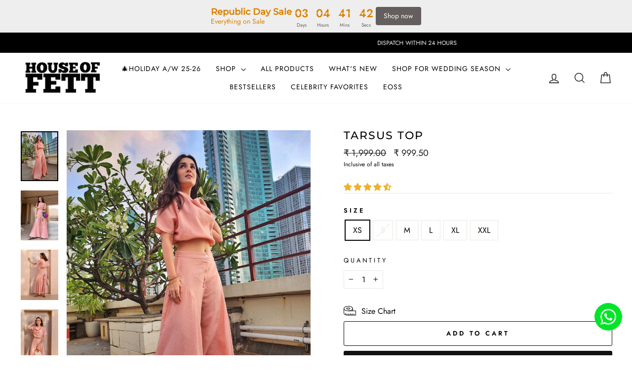

--- FILE ---
content_type: text/css
request_url: https://cdn.xotiny.com/assets/shop/house-of-fett-official/stories/main.min.css?v=1688535236082
body_size: 416
content:
.xo-stories{--xo-loading-color: #bdbdbd}.grid-loading-effect{height:40px;width:40px;transform:rotateZ(45deg)}.grid-loading-effect div{position:relative;float:left;width:50%;height:50%;transform:scale(1.1)}.grid-loading-effect div:before{content:"";position:absolute;top:0;left:0;width:100%;height:100%;background-color:#bdbdbd;animation:xoloadingdefault 2.4s infinite linear both;transform-origin:100% 100%}.grid-loading-effect .ld-cube2{transform:scale(1.1) rotateZ(90deg)}.grid-loading-effect .ld-cube2:before{animation-delay:.3s}.grid-loading-effect .ld-cube4{transform:scale(1.1) rotateZ(270deg)}.grid-loading-effect .ld-cube4:before{animation-delay:.9s}.grid-loading-effect .ld-cube3{transform:scale(1.1) rotateZ(180deg)}.grid-loading-effect .ld-cube3:before{animation-delay:.6s}@keyframes xoloadingdefault{0%,10%{transform:perspective(140px) rotateX(-180deg);opacity:0}25%,75%{transform:perspective(140px) rotateX(0deg);opacity:1}90%,100%{transform:perspective(140px) rotateY(180deg);opacity:0}}.xo-stories[data-id="1"] .xos-thumbnail{border-radius:50%;padding:2px;background:linear-gradient(120deg, #fccc63 25.1%, #8a3ab9 51.3%, #bc2a8d 93.7%)}.xo-stories[data-id="1"] .xos-thumbnail img{width:90px;height:90px;border-radius:50%;border:2px solid #fff}.xo-stories[data-id="1"] .xos-title{color:#000;font-size:14px;max-width:90px}.xo-stories[data-id="1"] .xos-arrow{background:#fff;color:#000;top:47px}.xo-stories[data-id="1"] .xos-arrow svg,.xo-stories[data-id="1"] .xos-arrow svg *{fill:#000}.xo-stories-block[data-id="1"]{background:#fff}@media all and (max-width: 390px){.xo-stories[data-id="1"] .xos-title{color:#000;font-size:12px;display:block}.xo-stories[data-id="1"] .xos-thumbnail{border-radius:50%}.xo-stories[data-id="1"] .xos-thumbnail img{width:90px;height:90px;border-radius:50%}.xo-stories[data-id="1"] .xos-arrow{top:47px}}


--- FILE ---
content_type: text/plain; charset=utf-8
request_url: https://app.cleansizecharts.com/api/v1/shared/tables_widget/31689?user_language=en
body_size: 7795
content:

  <div class="ccpops-popup__content__table ccpops-popup__INCHES_table" style="display: block;">
    <p><strong>Tops Regular Fit - Body Measurements&nbsp;</strong></p><table class="ccpops-table" style="border-collapse: collapse; width: 100.108%; height: 295px; border-width: 1px; border-color: #95a5a6;" border="1"><tbody><tr style="height: 23px; background-color: #000000; border-color: #ecf0f1;"><td style="width: 16.6486%; height: 46px; border-width: 1px; border-color: #95a5a6; padding: 0px;" rowspan="2"><span style="font-size: 14px;"><strong><span style="color: #ffffff;">Size</span></strong></span></td><td style="width: 16.6486%; border-width: 1px; border-color: #95a5a6; padding: 0px;" rowspan="2"><span style="font-size: 14px;"><strong><span style="color: #ffffff;">UK</span></strong></span></td><td style="width: 33.5135%; height: 23px; border-width: 1px; border-color: #95a5a6; padding: 0px;" colspan="2"><span style="font-size: 14px;"><strong><span style="color: #ffffff;">Bust</span></strong></span></td><td style="width: 33.2973%; height: 23px; border-width: 1px; border-color: #95a5a6; padding: 0px;" colspan="2"><span style="font-size: 14px;"><strong><span style="color: #ffffff;">Waist</span></strong></span></td></tr><tr style="height: 23px; background-color: #000000; border-color: #ecf0f1;"><td style="width: 16.6486%; height: 23px; border-width: 1px; border-color: #95a5a6; padding: 0px;"><span style="font-size: 14px;"><strong><span style="color: #ffffff;">Inches</span></strong></span></td><td style="width: 16.8649%; height: 23px; border-width: 1px; border-color: #95a5a6; padding: 0px;"><span style="font-size: 14px;"><strong><span style="color: #ffffff;">CM</span></strong></span></td><td style="width: 16.6486%; height: 23px; border-width: 1px; border-color: #95a5a6; padding: 0px;"><span style="font-size: 14px;"><strong><span style="color: #ffffff;">Inches</span></strong></span></td><td style="width: 16.6486%; height: 23px; border-width: 1px; border-color: #95a5a6; padding: 0px;"><span style="font-size: 14px;"><strong><span style="color: #ffffff;">CM</span></strong></span></td></tr><tr style="height: 23px;"><td style="width: 16.6486%; height: 23px; border-width: 1px; border-color: #95a5a6; padding: 0px;"><span style="font-size: 14px;">XS</span></td><td style="width: 16.6486%; border-width: 1px; border-color: #95a5a6; padding: 0px;"><span style="font-size: 14px;">8</span></td><td style="width: 16.6486%; height: 23px; border-width: 1px; border-color: #95a5a6; padding: 0px;"><span style="font-size: 14px;">34</span></td><td style="width: 16.8649%; height: 23px; border-width: 1px; border-color: #95a5a6; padding: 0px;">86</td><td style="width: 16.6486%; height: 23px; border-width: 1px; border-color: #95a5a6; padding: 0px;">26</td><td style="width: 16.6486%; height: 23px; border-width: 1px; border-color: #95a5a6; padding: 0px;">66</td></tr><tr style="height: 23px;"><td style="width: 16.6486%; height: 23px; border-width: 1px; border-color: #95a5a6; padding: 0px;"><span style="font-size: 14px;">S</span></td><td style="width: 16.6486%; border-width: 1px; border-color: #95a5a6; padding: 0px;"><span style="font-size: 14px;">10</span></td><td style="width: 16.6486%; height: 23px; border-width: 1px; border-color: #95a5a6; padding: 0px;"><span style="font-size: 14px;">36</span></td><td style="width: 16.8649%; height: 23px; border-width: 1px; border-color: #95a5a6; padding: 0px;">91</td><td style="width: 16.6486%; height: 23px; border-width: 1px; border-color: #95a5a6; padding: 0px;">28</td><td style="width: 16.6486%; height: 23px; border-width: 1px; border-color: #95a5a6; padding: 0px;">71</td></tr><tr style="height: 23px;"><td style="width: 16.6486%; height: 23px; border-width: 1px; border-color: #95a5a6; padding: 0px;"><span style="font-size: 14px;">M</span></td><td style="width: 16.6486%; border-width: 1px; border-color: #95a5a6; padding: 0px;"><span style="font-size: 14px;">12</span></td><td style="width: 16.6486%; height: 23px; border-width: 1px; border-color: #95a5a6; padding: 0px;"><span style="font-size: 14px;">38</span></td><td style="width: 16.8649%; height: 23px; border-width: 1px; border-color: #95a5a6; padding: 0px;">96</td><td style="width: 16.6486%; height: 23px; border-width: 1px; border-color: #95a5a6; padding: 0px;">30</td><td style="width: 16.6486%; height: 23px; border-width: 1px; border-color: #95a5a6; padding: 0px;">76</td></tr><tr style="height: 23px;"><td style="width: 16.6486%; height: 23px; border-width: 1px; border-color: #95a5a6; padding: 0px;"><span style="font-size: 14px;">L</span></td><td style="width: 16.6486%; border-width: 1px; border-color: #95a5a6; padding: 0px;"><span style="font-size: 14px;">14</span></td><td style="width: 16.6486%; height: 23px; border-width: 1px; border-color: #95a5a6; padding: 0px;"><span style="font-size: 14px;">40</span></td><td style="width: 16.8649%; height: 23px; border-width: 1px; border-color: #95a5a6; padding: 0px;">101</td><td style="width: 16.6486%; height: 23px; border-width: 1px; border-color: #95a5a6; padding: 0px;">32</td><td style="width: 16.6486%; height: 23px; border-width: 1px; border-color: #95a5a6; padding: 0px;">81</td></tr><tr style="height: 23px;"><td style="width: 16.6486%; height: 23px; border-width: 1px; border-color: #95a5a6; padding: 0px;"><span style="font-size: 14px;">XL</span></td><td style="width: 16.6486%; border-width: 1px; border-color: #95a5a6; padding: 0px;"><span style="font-size: 14px;">16</span></td><td style="width: 16.6486%; height: 23px; border-width: 1px; border-color: #95a5a6; padding: 0px;"><span style="font-size: 14px;">42</span></td><td style="width: 16.8649%; height: 23px; border-width: 1px; border-color: #95a5a6; padding: 0px;"><span style="font-size: 14px;">106</span></td><td style="width: 16.6486%; height: 23px; border-width: 1px; border-color: #95a5a6; padding: 0px;">34</td><td style="width: 16.6486%; height: 23px; border-width: 1px; border-color: #95a5a6; padding: 0px;">86</td></tr><tr style="height: 23px;"><td style="width: 16.6486%; height: 23px; border-width: 1px; border-color: #95a5a6; padding: 0px;"><span style="font-size: 14px;">XXL</span></td><td style="width: 16.6486%; border-width: 1px; border-color: #95a5a6; padding: 0px;"><span style="font-size: 14px;">18</span></td><td style="width: 16.6486%; height: 23px; border-width: 1px; border-color: #95a5a6; padding: 0px;"><span style="font-size: 14px;">44</span></td><td style="width: 16.8649%; height: 23px; border-width: 1px; border-color: #95a5a6; padding: 0px;">111</td><td style="width: 16.6486%; height: 23px; border-width: 1px; border-color: #95a5a6; padding: 0px;">36</td><td style="width: 16.6486%; height: 23px; border-width: 1px; border-color: #95a5a6; padding: 0px;">91</td></tr><tr style="height: 23px;"><td style="width: 16.6486%; height: 23px; border-width: 1px; border-color: #95a5a6; padding: 0px;"><span style="font-size: 14px;">3XL (MTO)</span></td><td style="width: 16.6486%; border-width: 1px; border-color: #95a5a6; padding: 0px;"><span style="font-size: 14px;">20</span></td><td style="width: 16.6486%; height: 23px; border-width: 1px; border-color: #95a5a6; padding: 0px;"><span style="font-size: 14px;">46</span></td><td style="width: 16.8649%; height: 23px; border-width: 1px; border-color: #95a5a6; padding: 0px;"><span style="font-size: 14px;">116</span></td><td style="width: 16.6486%; height: 23px; border-width: 1px; border-color: #95a5a6; padding: 0px;">38</td><td style="width: 16.6486%; height: 23px; border-width: 1px; border-color: #95a5a6; padding: 0px;">96</td></tr><tr><td style="width: 16.6486%; height: 23px; border-width: 1px; border-color: #95a5a6; padding: 0px;">4XL (MTO)</td><td style="width: 16.6486%; border-width: 1px; border-color: #95a5a6; padding: 0px;">22</td><td style="width: 16.6486%; height: 23px; border-width: 1px; border-color: #95a5a6; padding: 0px;">48</td><td style="width: 16.8649%; height: 23px; border-width: 1px; border-color: #95a5a6; padding: 0px;">121</td><td style="width: 16.6486%; height: 23px; border-width: 1px; border-color: #95a5a6; padding: 0px;">40</td><td style="width: 16.6486%; height: 23px; border-width: 1px; border-color: #95a5a6; padding: 0px;">101</td></tr><tr><td style="width: 16.6486%; height: 23px; border-width: 1px; border-color: #95a5a6; padding: 0px;">5XL (MTO)</td><td style="width: 16.6486%; border-width: 1px; border-color: #95a5a6; padding: 0px;">24</td><td style="width: 16.6486%; height: 23px; border-width: 1px; border-color: #95a5a6; padding: 0px;">50</td><td style="width: 16.8649%; height: 23px; border-width: 1px; border-color: #95a5a6; padding: 0px;">127</td><td style="width: 16.6486%; height: 23px; border-width: 1px; border-color: #95a5a6; padding: 0px;">42</td><td style="width: 16.6486%; height: 23px; border-width: 1px; border-color: #95a5a6; padding: 0px;">106</td></tr></tbody></table>
  </div>





--- FILE ---
content_type: text/javascript; charset=utf-8
request_url: https://houseoffett.com/products/tarsus-top.js
body_size: 1944
content:
{"id":7238384124036,"title":"Tarsus Top","handle":"tarsus-top","description":"\u003cstyle type=\"text\/css\"\u003e\u003c!--td {border: 1px solid #cccccc;}br {mso-data-placement:same-cell;}--\u003e\u003c\/style\u003e\n\u003cspan data-sheets-userformat='{\"2\":15299,\"3\":{\"1\":0},\"4\":{\"1\":2,\"2\":11982760},\"9\":1,\"10\":1,\"11\":4,\"12\":0,\"14\":{\"1\":2,\"2\":0},\"15\":\"Calibri, sans-serif\",\"16\":12}' data-sheets-value='{\"1\":2,\"2\":\"Prepare to dazzle in this delightful peach co ord set! The top showcases a fashionable cowl neck made from premium, wrinkle-free Linen Blend fabric, perfect for tops for women. The pants boast layered cowls in the same wrinkle-free linen blend fabric, completing this stylish ensemble designed for co ord set women. Effortlessly chic and comfortable, this outfit is ideal for sunny days and summer vacations, offering a blend of style and comfort in pants for women.\\n Top Length - 17”inch\\n Length - 40”inch\\n Fabric - Wrinkle Free Linen Blend\\n Model is 5ft 8” and is wearing size XS\"}' data-sheets-root=\"1\"\u003e\u003cspan data-sheets-userformat='{\"2\":15299,\"3\":{\"1\":0},\"4\":{\"1\":2,\"2\":11982760},\"9\":1,\"10\":1,\"11\":4,\"12\":0,\"14\":{\"1\":2,\"2\":0},\"15\":\"Calibri, sans-serif\",\"16\":12}' data-sheets-value='{\"1\":2,\"2\":\"Prepare to dazzle in this delightful peach co ord set! The top showcases a fashionable cowl neck made from premium, wrinkle-free Linen Blend fabric, perfect for tops for women. The pants boast layered cowls in the same wrinkle-free linen blend fabric, completing this stylish ensemble designed for co ord set women. Effortlessly chic and comfortable, this outfit is ideal for sunny days and summer vacations, offering a blend of style and comfort in pants for women.\\n Top Length - 17”inch\\n Length - 40”inch\\n Fabric - Wrinkle Free Linen Blend\\n Model is 5ft 8” and is wearing size XS\"}' data-sheets-root=\"1\"\u003ePrepare to dazzle in this delightful peach co ord set! The top showcases a fashionable cowl neck made from premium, wrinkle-free Linen Blend fabric, perfect for tops for women.\u003cbr\u003e\u003c\/span\u003e\u003c\/span\u003e\n\u003cul\u003e\n\u003cli\u003e\n\u003cspan data-sheets-userformat='{\"2\":15299,\"3\":{\"1\":0},\"4\":{\"1\":2,\"2\":11982760},\"9\":1,\"10\":1,\"11\":4,\"12\":0,\"14\":{\"1\":2,\"2\":0},\"15\":\"Calibri, sans-serif\",\"16\":12}' data-sheets-value='{\"1\":2,\"2\":\"Prepare to dazzle in this delightful peach co ord set! The top showcases a fashionable cowl neck made from premium, wrinkle-free Linen Blend fabric, perfect for tops for women. The pants boast layered cowls in the same wrinkle-free linen blend fabric, completing this stylish ensemble designed for co ord set women. Effortlessly chic and comfortable, this outfit is ideal for sunny days and summer vacations, offering a blend of style and comfort in pants for women.\\n Top Length - 17”inch\\n Length - 40”inch\\n Fabric - Wrinkle Free Linen Blend\\n Model is 5ft 8” and is wearing size XS\"}' data-sheets-root=\"1\"\u003eTop Length - 17”inch\u003c\/span\u003e\u003cspan data-sheets-userformat='{\"2\":15299,\"3\":{\"1\":0},\"4\":{\"1\":2,\"2\":11982760},\"9\":1,\"10\":1,\"11\":4,\"12\":0,\"14\":{\"1\":2,\"2\":0},\"15\":\"Calibri, sans-serif\",\"16\":12}' data-sheets-value='{\"1\":2,\"2\":\"Prepare to dazzle in this delightful peach co ord set! The top showcases a fashionable cowl neck made from premium, wrinkle-free Linen Blend fabric, perfect for tops for women. The pants boast layered cowls in the same wrinkle-free linen blend fabric, completing this stylish ensemble designed for co ord set women. Effortlessly chic and comfortable, this outfit is ideal for sunny days and summer vacations, offering a blend of style and comfort in pants for women.\\n Top Length - 17”inch\\n Length - 40”inch\\n Fabric - Wrinkle Free Linen Blend\\n Model is 5ft 8” and is wearing size XS\"}' data-sheets-root=\"1\"\u003e\u003c\/span\u003e\n\u003c\/li\u003e\n\u003cli\u003e\u003cspan data-sheets-userformat='{\"2\":15299,\"3\":{\"1\":0},\"4\":{\"1\":2,\"2\":11982760},\"9\":1,\"10\":1,\"11\":4,\"12\":0,\"14\":{\"1\":2,\"2\":0},\"15\":\"Calibri, sans-serif\",\"16\":12}' data-sheets-value='{\"1\":2,\"2\":\"Prepare to dazzle in this delightful peach co ord set! The top showcases a fashionable cowl neck made from premium, wrinkle-free Linen Blend fabric, perfect for tops for women. The pants boast layered cowls in the same wrinkle-free linen blend fabric, completing this stylish ensemble designed for co ord set women. Effortlessly chic and comfortable, this outfit is ideal for sunny days and summer vacations, offering a blend of style and comfort in pants for women.\\n Top Length - 17”inch\\n Length - 40”inch\\n Fabric - Wrinkle Free Linen Blend\\n Model is 5ft 8” and is wearing size XS\"}' data-sheets-root=\"1\"\u003eFabric - Wrinkle Free Linen Blend\u003c\/span\u003e\u003c\/li\u003e\n\u003cli\u003e\u003cspan data-sheets-userformat='{\"2\":15299,\"3\":{\"1\":0},\"4\":{\"1\":2,\"2\":11982760},\"9\":1,\"10\":1,\"11\":4,\"12\":0,\"14\":{\"1\":2,\"2\":0},\"15\":\"Calibri, sans-serif\",\"16\":12}' data-sheets-value='{\"1\":2,\"2\":\"Prepare to dazzle in this delightful peach co ord set! The top showcases a fashionable cowl neck made from premium, wrinkle-free Linen Blend fabric, perfect for tops for women. The pants boast layered cowls in the same wrinkle-free linen blend fabric, completing this stylish ensemble designed for co ord set women. Effortlessly chic and comfortable, this outfit is ideal for sunny days and summer vacations, offering a blend of style and comfort in pants for women.\\n Top Length - 17”inch\\n Length - 40”inch\\n Fabric - Wrinkle Free Linen Blend\\n Model is 5ft 8” and is wearing size XS\"}' data-sheets-root=\"1\"\u003eModel is 5ft 8” and is wearing size XS\u003c\/span\u003e\u003c\/li\u003e\n\u003cli\u003e\n\u003cspan data-sheets-userformat='{\"2\":15299,\"3\":{\"1\":0},\"4\":{\"1\":2,\"2\":11982760},\"9\":1,\"10\":1,\"11\":4,\"12\":0,\"14\":{\"1\":2,\"2\":0},\"15\":\"Calibri, sans-serif\",\"16\":12}' data-sheets-value='{\"1\":2,\"2\":\"Prepare to dazzle in this delightful peach co ord set! The top showcases a fashionable cowl neck made from premium, wrinkle-free Linen Blend fabric, perfect for tops for women. The pants boast layered cowls in the same wrinkle-free linen blend fabric, completing this stylish ensemble designed for co ord set women. Effortlessly chic and comfortable, this outfit is ideal for sunny days and summer vacations, offering a blend of style and comfort in pants for women.\\n Top Length - 17”inch\\n Length - 40”inch\\n Fabric - Wrinkle Free Linen Blend\\n Model is 5ft 8” and is wearing size XS\"}' data-sheets-root=\"1\"\u003eThis SKU includes the Top only. The Tarsus Pant has to be bought separately.\u003c\/span\u003e\u003cspan data-sheets-userformat='{\"2\":15299,\"3\":{\"1\":0},\"4\":{\"1\":2,\"2\":11982760},\"9\":1,\"10\":1,\"11\":4,\"12\":0,\"14\":{\"1\":2,\"2\":0},\"15\":\"Calibri, sans-serif\",\"16\":12}' data-sheets-value='{\"1\":2,\"2\":\"Prepare to dazzle in this delightful peach co ord set! The top showcases a fashionable cowl neck made from premium, wrinkle-free Linen Blend fabric, perfect for tops for women. The pants boast layered cowls in the same wrinkle-free linen blend fabric, completing this stylish ensemble designed for co ord set women. Effortlessly chic and comfortable, this outfit is ideal for sunny days and summer vacations, offering a blend of style and comfort in pants for women.\\n Top Length - 17”inch\\n Length - 40”inch\\n Fabric - Wrinkle Free Linen Blend\\n Model is 5ft 8” and is wearing size XS\"}' data-sheets-root=\"1\"\u003e\u003c\/span\u003e\n\u003c\/li\u003e\n\u003cli\u003e\u003cspan data-sheets-userformat='{\"2\":15299,\"3\":{\"1\":0},\"4\":{\"1\":2,\"2\":11982760},\"9\":1,\"10\":1,\"11\":4,\"12\":0,\"14\":{\"1\":2,\"2\":0},\"15\":\"Calibri, sans-serif\",\"16\":12}' data-sheets-value='{\"1\":2,\"2\":\"Prepare to dazzle in this delightful peach co ord set! The top showcases a fashionable cowl neck made from premium, wrinkle-free Linen Blend fabric, perfect for tops for women. The pants boast layered cowls in the same wrinkle-free linen blend fabric, completing this stylish ensemble designed for co ord set women. Effortlessly chic and comfortable, this outfit is ideal for sunny days and summer vacations, offering a blend of style and comfort in pants for women.\\n Top Length - 17”inch\\n Length - 40”inch\\n Fabric - Wrinkle Free Linen Blend\\n Model is 5ft 8” and is wearing size XS\"}' data-sheets-root=\"1\"\u003e\u003cspan style=\"font-size: 0.875rem;\"\u003eWe use flash photography for clear images, but slight color differences may occur due to indoor\/outdoor lighting or screen settings\u003c\/span\u003e\u003c\/span\u003e\u003c\/li\u003e\n\u003c\/ul\u003e\n\u003cp\u003e\u003cstrong\u003e\"Summer Postcard\" Collection Note\u003c\/strong\u003e\u003cbr\u003e\u003cbr\u003e\u003cem\u003eIn the heart of summer, under the embrace of the golden sun, two best friends embark on a journey that spans the globe. “A Summer Postcard” is not merely a collection; it's a narrative woven into the fabric of friendship and the timeless act of sending love through postcards.\u003c\/em\u003e\u003cbr\u003e\u003cbr\u003e\u003cem\u003eThis collection is a celebration of diversity—not just in the places we visit but in the expressions of personal style. Welcome to “A Summer Postcard”—where every piece is a journey, and every journey is a story waiting to be told.\u003c\/em\u003e\u003c\/p\u003e","published_at":"2024-03-18T10:29:26+05:30","created_at":"2024-03-08T17:36:51+05:30","vendor":"House of Fett","type":"summer set","tags":["'+size","26EOSS50","all","all products","BFSD50Y25","brights","casualwear","collection","comfort","cotton","cowl","EOSS5025","neutral","pink","resortwear","shades","SS24","summer","tops"],"price":99950,"price_min":99950,"price_max":99950,"available":true,"price_varies":false,"compare_at_price":199900,"compare_at_price_min":199900,"compare_at_price_max":199900,"compare_at_price_varies":false,"variants":[{"id":41766685245572,"title":"XS","option1":"XS","option2":null,"option3":null,"sku":"HOF0005810","requires_shipping":true,"taxable":true,"featured_image":null,"available":true,"name":"Tarsus Top - XS","public_title":"XS","options":["XS"],"price":99950,"weight":0,"compare_at_price":199900,"inventory_management":"shopify","barcode":null,"requires_selling_plan":false,"selling_plan_allocations":[]},{"id":41766685278340,"title":"S","option1":"S","option2":null,"option3":null,"sku":"HOF0005811","requires_shipping":true,"taxable":true,"featured_image":null,"available":false,"name":"Tarsus Top - S","public_title":"S","options":["S"],"price":99950,"weight":0,"compare_at_price":199900,"inventory_management":"shopify","barcode":null,"requires_selling_plan":false,"selling_plan_allocations":[]},{"id":41766685311108,"title":"M","option1":"M","option2":null,"option3":null,"sku":"HOF0005812","requires_shipping":true,"taxable":true,"featured_image":null,"available":true,"name":"Tarsus Top - M","public_title":"M","options":["M"],"price":99950,"weight":0,"compare_at_price":199900,"inventory_management":"shopify","barcode":null,"requires_selling_plan":false,"selling_plan_allocations":[]},{"id":41766685343876,"title":"L","option1":"L","option2":null,"option3":null,"sku":"HOF0005813","requires_shipping":true,"taxable":true,"featured_image":null,"available":true,"name":"Tarsus Top - L","public_title":"L","options":["L"],"price":99950,"weight":0,"compare_at_price":199900,"inventory_management":"shopify","barcode":null,"requires_selling_plan":false,"selling_plan_allocations":[]},{"id":41766685376644,"title":"XL","option1":"XL","option2":null,"option3":null,"sku":"HOF0005814","requires_shipping":true,"taxable":true,"featured_image":null,"available":true,"name":"Tarsus Top - XL","public_title":"XL","options":["XL"],"price":99950,"weight":0,"compare_at_price":199900,"inventory_management":"shopify","barcode":null,"requires_selling_plan":false,"selling_plan_allocations":[]},{"id":41766685409412,"title":"XXL","option1":"XXL","option2":null,"option3":null,"sku":"HOF0005815","requires_shipping":true,"taxable":true,"featured_image":null,"available":true,"name":"Tarsus Top - XXL","public_title":"XXL","options":["XXL"],"price":99950,"weight":0,"compare_at_price":199900,"inventory_management":"shopify","barcode":null,"requires_selling_plan":false,"selling_plan_allocations":[]}],"images":["\/\/cdn.shopify.com\/s\/files\/1\/0383\/1771\/9684\/files\/shinudoshi1.jpg?v=1749818331","\/\/cdn.shopify.com\/s\/files\/1\/0383\/1771\/9684\/files\/IMG_0101.jpg?v=1749818331","\/\/cdn.shopify.com\/s\/files\/1\/0383\/1771\/9684\/files\/8_8ef32d97-0a53-40f6-86e7-635fe961773a.jpg?v=1749818331","\/\/cdn.shopify.com\/s\/files\/1\/0383\/1771\/9684\/files\/5_a8a1d1d9-0de9-4f02-8056-3c04773a1202.jpg?v=1749818331","\/\/cdn.shopify.com\/s\/files\/1\/0383\/1771\/9684\/files\/1_531e9eac-570e-45f4-89f1-ac8775f65664.jpg?v=1749818331","\/\/cdn.shopify.com\/s\/files\/1\/0383\/1771\/9684\/files\/2_65928fc7-6586-4a43-8c49-8093c51ffd2c.jpg?v=1749818331","\/\/cdn.shopify.com\/s\/files\/1\/0383\/1771\/9684\/files\/3_4fcda21e-b2cd-4074-91ef-68fe1e90f2d7.jpg?v=1749818331","\/\/cdn.shopify.com\/s\/files\/1\/0383\/1771\/9684\/files\/4_0cb7d386-d1c6-4557-8ca3-17eabf4a655d.jpg?v=1749818331","\/\/cdn.shopify.com\/s\/files\/1\/0383\/1771\/9684\/files\/6_7643de84-b40b-45d7-9dfb-8e95306c27ae.jpg?v=1749818331","\/\/cdn.shopify.com\/s\/files\/1\/0383\/1771\/9684\/files\/7_34801fc4-4912-4391-84c2-f7414fe32b27.jpg?v=1749818331","\/\/cdn.shopify.com\/s\/files\/1\/0383\/1771\/9684\/files\/shinudoshi2.jpg?v=1749818331","\/\/cdn.shopify.com\/s\/files\/1\/0383\/1771\/9684\/files\/shinudoshi3.jpg?v=1749818331"],"featured_image":"\/\/cdn.shopify.com\/s\/files\/1\/0383\/1771\/9684\/files\/shinudoshi1.jpg?v=1749818331","options":[{"name":"Size","position":1,"values":["XS","S","M","L","XL","XXL"]}],"url":"\/products\/tarsus-top","media":[{"alt":null,"id":26953098821764,"position":1,"preview_image":{"aspect_ratio":0.75,"height":1420,"width":1065,"src":"https:\/\/cdn.shopify.com\/s\/files\/1\/0383\/1771\/9684\/files\/shinudoshi1.jpg?v=1749818331"},"aspect_ratio":0.75,"height":1420,"media_type":"image","src":"https:\/\/cdn.shopify.com\/s\/files\/1\/0383\/1771\/9684\/files\/shinudoshi1.jpg?v=1749818331","width":1065},{"alt":"Tarsus Top","id":26806798647428,"position":2,"preview_image":{"aspect_ratio":0.75,"height":1420,"width":1065,"src":"https:\/\/cdn.shopify.com\/s\/files\/1\/0383\/1771\/9684\/files\/IMG_0101.jpg?v=1749818331"},"aspect_ratio":0.75,"height":1420,"media_type":"image","src":"https:\/\/cdn.shopify.com\/s\/files\/1\/0383\/1771\/9684\/files\/IMG_0101.jpg?v=1749818331","width":1065},{"alt":"Cowl dress top","id":26629507842180,"position":3,"preview_image":{"aspect_ratio":0.75,"height":1420,"width":1065,"src":"https:\/\/cdn.shopify.com\/s\/files\/1\/0383\/1771\/9684\/files\/8_8ef32d97-0a53-40f6-86e7-635fe961773a.jpg?v=1749818331"},"aspect_ratio":0.75,"height":1420,"media_type":"image","src":"https:\/\/cdn.shopify.com\/s\/files\/1\/0383\/1771\/9684\/files\/8_8ef32d97-0a53-40f6-86e7-635fe961773a.jpg?v=1749818331","width":1065},{"alt":"Tarsus cute Top","id":26629507743876,"position":4,"preview_image":{"aspect_ratio":0.75,"height":1420,"width":1065,"src":"https:\/\/cdn.shopify.com\/s\/files\/1\/0383\/1771\/9684\/files\/5_a8a1d1d9-0de9-4f02-8056-3c04773a1202.jpg?v=1749818331"},"aspect_ratio":0.75,"height":1420,"media_type":"image","src":"https:\/\/cdn.shopify.com\/s\/files\/1\/0383\/1771\/9684\/files\/5_a8a1d1d9-0de9-4f02-8056-3c04773a1202.jpg?v=1749818331","width":1065},{"alt":"Tarsus Coords Top","id":26629507612804,"position":5,"preview_image":{"aspect_ratio":0.75,"height":1420,"width":1065,"src":"https:\/\/cdn.shopify.com\/s\/files\/1\/0383\/1771\/9684\/files\/1_531e9eac-570e-45f4-89f1-ac8775f65664.jpg?v=1749818331"},"aspect_ratio":0.75,"height":1420,"media_type":"image","src":"https:\/\/cdn.shopify.com\/s\/files\/1\/0383\/1771\/9684\/files\/1_531e9eac-570e-45f4-89f1-ac8775f65664.jpg?v=1749818331","width":1065},{"alt":"Tarsus Cowl Top","id":26629507645572,"position":6,"preview_image":{"aspect_ratio":0.75,"height":1420,"width":1065,"src":"https:\/\/cdn.shopify.com\/s\/files\/1\/0383\/1771\/9684\/files\/2_65928fc7-6586-4a43-8c49-8093c51ffd2c.jpg?v=1749818331"},"aspect_ratio":0.75,"height":1420,"media_type":"image","src":"https:\/\/cdn.shopify.com\/s\/files\/1\/0383\/1771\/9684\/files\/2_65928fc7-6586-4a43-8c49-8093c51ffd2c.jpg?v=1749818331","width":1065},{"alt":"Tarsus Cowl dress Top","id":26629507678340,"position":7,"preview_image":{"aspect_ratio":0.75,"height":1420,"width":1065,"src":"https:\/\/cdn.shopify.com\/s\/files\/1\/0383\/1771\/9684\/files\/3_4fcda21e-b2cd-4074-91ef-68fe1e90f2d7.jpg?v=1749818331"},"aspect_ratio":0.75,"height":1420,"media_type":"image","src":"https:\/\/cdn.shopify.com\/s\/files\/1\/0383\/1771\/9684\/files\/3_4fcda21e-b2cd-4074-91ef-68fe1e90f2d7.jpg?v=1749818331","width":1065},{"alt":"Tarsus-Top","id":26629507711108,"position":8,"preview_image":{"aspect_ratio":0.75,"height":1420,"width":1065,"src":"https:\/\/cdn.shopify.com\/s\/files\/1\/0383\/1771\/9684\/files\/4_0cb7d386-d1c6-4557-8ca3-17eabf4a655d.jpg?v=1749818331"},"aspect_ratio":0.75,"height":1420,"media_type":"image","src":"https:\/\/cdn.shopify.com\/s\/files\/1\/0383\/1771\/9684\/files\/4_0cb7d386-d1c6-4557-8ca3-17eabf4a655d.jpg?v=1749818331","width":1065},{"alt":"Tarsus coord set cowl Top","id":26629507776644,"position":9,"preview_image":{"aspect_ratio":0.75,"height":1420,"width":1065,"src":"https:\/\/cdn.shopify.com\/s\/files\/1\/0383\/1771\/9684\/files\/6_7643de84-b40b-45d7-9dfb-8e95306c27ae.jpg?v=1749818331"},"aspect_ratio":0.75,"height":1420,"media_type":"image","src":"https:\/\/cdn.shopify.com\/s\/files\/1\/0383\/1771\/9684\/files\/6_7643de84-b40b-45d7-9dfb-8e95306c27ae.jpg?v=1749818331","width":1065},{"alt":"Cute Tarsus Top","id":26629507809412,"position":10,"preview_image":{"aspect_ratio":0.75,"height":1420,"width":1065,"src":"https:\/\/cdn.shopify.com\/s\/files\/1\/0383\/1771\/9684\/files\/7_34801fc4-4912-4391-84c2-f7414fe32b27.jpg?v=1749818331"},"aspect_ratio":0.75,"height":1420,"media_type":"image","src":"https:\/\/cdn.shopify.com\/s\/files\/1\/0383\/1771\/9684\/files\/7_34801fc4-4912-4391-84c2-f7414fe32b27.jpg?v=1749818331","width":1065},{"alt":null,"id":26953098854532,"position":11,"preview_image":{"aspect_ratio":0.75,"height":1420,"width":1065,"src":"https:\/\/cdn.shopify.com\/s\/files\/1\/0383\/1771\/9684\/files\/shinudoshi2.jpg?v=1749818331"},"aspect_ratio":0.75,"height":1420,"media_type":"image","src":"https:\/\/cdn.shopify.com\/s\/files\/1\/0383\/1771\/9684\/files\/shinudoshi2.jpg?v=1749818331","width":1065},{"alt":null,"id":26953098887300,"position":12,"preview_image":{"aspect_ratio":0.75,"height":1420,"width":1065,"src":"https:\/\/cdn.shopify.com\/s\/files\/1\/0383\/1771\/9684\/files\/shinudoshi3.jpg?v=1749818331"},"aspect_ratio":0.75,"height":1420,"media_type":"image","src":"https:\/\/cdn.shopify.com\/s\/files\/1\/0383\/1771\/9684\/files\/shinudoshi3.jpg?v=1749818331","width":1065}],"requires_selling_plan":false,"selling_plan_groups":[]}

--- FILE ---
content_type: text/javascript; charset=utf-8
request_url: https://houseoffett.com/products/tarsus-top.js
body_size: 1910
content:
{"id":7238384124036,"title":"Tarsus Top","handle":"tarsus-top","description":"\u003cstyle type=\"text\/css\"\u003e\u003c!--td {border: 1px solid #cccccc;}br {mso-data-placement:same-cell;}--\u003e\u003c\/style\u003e\n\u003cspan data-sheets-userformat='{\"2\":15299,\"3\":{\"1\":0},\"4\":{\"1\":2,\"2\":11982760},\"9\":1,\"10\":1,\"11\":4,\"12\":0,\"14\":{\"1\":2,\"2\":0},\"15\":\"Calibri, sans-serif\",\"16\":12}' data-sheets-value='{\"1\":2,\"2\":\"Prepare to dazzle in this delightful peach co ord set! The top showcases a fashionable cowl neck made from premium, wrinkle-free Linen Blend fabric, perfect for tops for women. The pants boast layered cowls in the same wrinkle-free linen blend fabric, completing this stylish ensemble designed for co ord set women. Effortlessly chic and comfortable, this outfit is ideal for sunny days and summer vacations, offering a blend of style and comfort in pants for women.\\n Top Length - 17”inch\\n Length - 40”inch\\n Fabric - Wrinkle Free Linen Blend\\n Model is 5ft 8” and is wearing size XS\"}' data-sheets-root=\"1\"\u003e\u003cspan data-sheets-userformat='{\"2\":15299,\"3\":{\"1\":0},\"4\":{\"1\":2,\"2\":11982760},\"9\":1,\"10\":1,\"11\":4,\"12\":0,\"14\":{\"1\":2,\"2\":0},\"15\":\"Calibri, sans-serif\",\"16\":12}' data-sheets-value='{\"1\":2,\"2\":\"Prepare to dazzle in this delightful peach co ord set! The top showcases a fashionable cowl neck made from premium, wrinkle-free Linen Blend fabric, perfect for tops for women. The pants boast layered cowls in the same wrinkle-free linen blend fabric, completing this stylish ensemble designed for co ord set women. Effortlessly chic and comfortable, this outfit is ideal for sunny days and summer vacations, offering a blend of style and comfort in pants for women.\\n Top Length - 17”inch\\n Length - 40”inch\\n Fabric - Wrinkle Free Linen Blend\\n Model is 5ft 8” and is wearing size XS\"}' data-sheets-root=\"1\"\u003ePrepare to dazzle in this delightful peach co ord set! The top showcases a fashionable cowl neck made from premium, wrinkle-free Linen Blend fabric, perfect for tops for women.\u003cbr\u003e\u003c\/span\u003e\u003c\/span\u003e\n\u003cul\u003e\n\u003cli\u003e\n\u003cspan data-sheets-userformat='{\"2\":15299,\"3\":{\"1\":0},\"4\":{\"1\":2,\"2\":11982760},\"9\":1,\"10\":1,\"11\":4,\"12\":0,\"14\":{\"1\":2,\"2\":0},\"15\":\"Calibri, sans-serif\",\"16\":12}' data-sheets-value='{\"1\":2,\"2\":\"Prepare to dazzle in this delightful peach co ord set! The top showcases a fashionable cowl neck made from premium, wrinkle-free Linen Blend fabric, perfect for tops for women. The pants boast layered cowls in the same wrinkle-free linen blend fabric, completing this stylish ensemble designed for co ord set women. Effortlessly chic and comfortable, this outfit is ideal for sunny days and summer vacations, offering a blend of style and comfort in pants for women.\\n Top Length - 17”inch\\n Length - 40”inch\\n Fabric - Wrinkle Free Linen Blend\\n Model is 5ft 8” and is wearing size XS\"}' data-sheets-root=\"1\"\u003eTop Length - 17”inch\u003c\/span\u003e\u003cspan data-sheets-userformat='{\"2\":15299,\"3\":{\"1\":0},\"4\":{\"1\":2,\"2\":11982760},\"9\":1,\"10\":1,\"11\":4,\"12\":0,\"14\":{\"1\":2,\"2\":0},\"15\":\"Calibri, sans-serif\",\"16\":12}' data-sheets-value='{\"1\":2,\"2\":\"Prepare to dazzle in this delightful peach co ord set! The top showcases a fashionable cowl neck made from premium, wrinkle-free Linen Blend fabric, perfect for tops for women. The pants boast layered cowls in the same wrinkle-free linen blend fabric, completing this stylish ensemble designed for co ord set women. Effortlessly chic and comfortable, this outfit is ideal for sunny days and summer vacations, offering a blend of style and comfort in pants for women.\\n Top Length - 17”inch\\n Length - 40”inch\\n Fabric - Wrinkle Free Linen Blend\\n Model is 5ft 8” and is wearing size XS\"}' data-sheets-root=\"1\"\u003e\u003c\/span\u003e\n\u003c\/li\u003e\n\u003cli\u003e\u003cspan data-sheets-userformat='{\"2\":15299,\"3\":{\"1\":0},\"4\":{\"1\":2,\"2\":11982760},\"9\":1,\"10\":1,\"11\":4,\"12\":0,\"14\":{\"1\":2,\"2\":0},\"15\":\"Calibri, sans-serif\",\"16\":12}' data-sheets-value='{\"1\":2,\"2\":\"Prepare to dazzle in this delightful peach co ord set! The top showcases a fashionable cowl neck made from premium, wrinkle-free Linen Blend fabric, perfect for tops for women. The pants boast layered cowls in the same wrinkle-free linen blend fabric, completing this stylish ensemble designed for co ord set women. Effortlessly chic and comfortable, this outfit is ideal for sunny days and summer vacations, offering a blend of style and comfort in pants for women.\\n Top Length - 17”inch\\n Length - 40”inch\\n Fabric - Wrinkle Free Linen Blend\\n Model is 5ft 8” and is wearing size XS\"}' data-sheets-root=\"1\"\u003eFabric - Wrinkle Free Linen Blend\u003c\/span\u003e\u003c\/li\u003e\n\u003cli\u003e\u003cspan data-sheets-userformat='{\"2\":15299,\"3\":{\"1\":0},\"4\":{\"1\":2,\"2\":11982760},\"9\":1,\"10\":1,\"11\":4,\"12\":0,\"14\":{\"1\":2,\"2\":0},\"15\":\"Calibri, sans-serif\",\"16\":12}' data-sheets-value='{\"1\":2,\"2\":\"Prepare to dazzle in this delightful peach co ord set! The top showcases a fashionable cowl neck made from premium, wrinkle-free Linen Blend fabric, perfect for tops for women. The pants boast layered cowls in the same wrinkle-free linen blend fabric, completing this stylish ensemble designed for co ord set women. Effortlessly chic and comfortable, this outfit is ideal for sunny days and summer vacations, offering a blend of style and comfort in pants for women.\\n Top Length - 17”inch\\n Length - 40”inch\\n Fabric - Wrinkle Free Linen Blend\\n Model is 5ft 8” and is wearing size XS\"}' data-sheets-root=\"1\"\u003eModel is 5ft 8” and is wearing size XS\u003c\/span\u003e\u003c\/li\u003e\n\u003cli\u003e\n\u003cspan data-sheets-userformat='{\"2\":15299,\"3\":{\"1\":0},\"4\":{\"1\":2,\"2\":11982760},\"9\":1,\"10\":1,\"11\":4,\"12\":0,\"14\":{\"1\":2,\"2\":0},\"15\":\"Calibri, sans-serif\",\"16\":12}' data-sheets-value='{\"1\":2,\"2\":\"Prepare to dazzle in this delightful peach co ord set! The top showcases a fashionable cowl neck made from premium, wrinkle-free Linen Blend fabric, perfect for tops for women. The pants boast layered cowls in the same wrinkle-free linen blend fabric, completing this stylish ensemble designed for co ord set women. Effortlessly chic and comfortable, this outfit is ideal for sunny days and summer vacations, offering a blend of style and comfort in pants for women.\\n Top Length - 17”inch\\n Length - 40”inch\\n Fabric - Wrinkle Free Linen Blend\\n Model is 5ft 8” and is wearing size XS\"}' data-sheets-root=\"1\"\u003eThis SKU includes the Top only. The Tarsus Pant has to be bought separately.\u003c\/span\u003e\u003cspan data-sheets-userformat='{\"2\":15299,\"3\":{\"1\":0},\"4\":{\"1\":2,\"2\":11982760},\"9\":1,\"10\":1,\"11\":4,\"12\":0,\"14\":{\"1\":2,\"2\":0},\"15\":\"Calibri, sans-serif\",\"16\":12}' data-sheets-value='{\"1\":2,\"2\":\"Prepare to dazzle in this delightful peach co ord set! The top showcases a fashionable cowl neck made from premium, wrinkle-free Linen Blend fabric, perfect for tops for women. The pants boast layered cowls in the same wrinkle-free linen blend fabric, completing this stylish ensemble designed for co ord set women. Effortlessly chic and comfortable, this outfit is ideal for sunny days and summer vacations, offering a blend of style and comfort in pants for women.\\n Top Length - 17”inch\\n Length - 40”inch\\n Fabric - Wrinkle Free Linen Blend\\n Model is 5ft 8” and is wearing size XS\"}' data-sheets-root=\"1\"\u003e\u003c\/span\u003e\n\u003c\/li\u003e\n\u003cli\u003e\u003cspan data-sheets-userformat='{\"2\":15299,\"3\":{\"1\":0},\"4\":{\"1\":2,\"2\":11982760},\"9\":1,\"10\":1,\"11\":4,\"12\":0,\"14\":{\"1\":2,\"2\":0},\"15\":\"Calibri, sans-serif\",\"16\":12}' data-sheets-value='{\"1\":2,\"2\":\"Prepare to dazzle in this delightful peach co ord set! The top showcases a fashionable cowl neck made from premium, wrinkle-free Linen Blend fabric, perfect for tops for women. The pants boast layered cowls in the same wrinkle-free linen blend fabric, completing this stylish ensemble designed for co ord set women. Effortlessly chic and comfortable, this outfit is ideal for sunny days and summer vacations, offering a blend of style and comfort in pants for women.\\n Top Length - 17”inch\\n Length - 40”inch\\n Fabric - Wrinkle Free Linen Blend\\n Model is 5ft 8” and is wearing size XS\"}' data-sheets-root=\"1\"\u003e\u003cspan style=\"font-size: 0.875rem;\"\u003eWe use flash photography for clear images, but slight color differences may occur due to indoor\/outdoor lighting or screen settings\u003c\/span\u003e\u003c\/span\u003e\u003c\/li\u003e\n\u003c\/ul\u003e\n\u003cp\u003e\u003cstrong\u003e\"Summer Postcard\" Collection Note\u003c\/strong\u003e\u003cbr\u003e\u003cbr\u003e\u003cem\u003eIn the heart of summer, under the embrace of the golden sun, two best friends embark on a journey that spans the globe. “A Summer Postcard” is not merely a collection; it's a narrative woven into the fabric of friendship and the timeless act of sending love through postcards.\u003c\/em\u003e\u003cbr\u003e\u003cbr\u003e\u003cem\u003eThis collection is a celebration of diversity—not just in the places we visit but in the expressions of personal style. Welcome to “A Summer Postcard”—where every piece is a journey, and every journey is a story waiting to be told.\u003c\/em\u003e\u003c\/p\u003e","published_at":"2024-03-18T10:29:26+05:30","created_at":"2024-03-08T17:36:51+05:30","vendor":"House of Fett","type":"summer set","tags":["'+size","26EOSS50","all","all products","BFSD50Y25","brights","casualwear","collection","comfort","cotton","cowl","EOSS5025","neutral","pink","resortwear","shades","SS24","summer","tops"],"price":99950,"price_min":99950,"price_max":99950,"available":true,"price_varies":false,"compare_at_price":199900,"compare_at_price_min":199900,"compare_at_price_max":199900,"compare_at_price_varies":false,"variants":[{"id":41766685245572,"title":"XS","option1":"XS","option2":null,"option3":null,"sku":"HOF0005810","requires_shipping":true,"taxable":true,"featured_image":null,"available":true,"name":"Tarsus Top - XS","public_title":"XS","options":["XS"],"price":99950,"weight":0,"compare_at_price":199900,"inventory_management":"shopify","barcode":null,"requires_selling_plan":false,"selling_plan_allocations":[]},{"id":41766685278340,"title":"S","option1":"S","option2":null,"option3":null,"sku":"HOF0005811","requires_shipping":true,"taxable":true,"featured_image":null,"available":false,"name":"Tarsus Top - S","public_title":"S","options":["S"],"price":99950,"weight":0,"compare_at_price":199900,"inventory_management":"shopify","barcode":null,"requires_selling_plan":false,"selling_plan_allocations":[]},{"id":41766685311108,"title":"M","option1":"M","option2":null,"option3":null,"sku":"HOF0005812","requires_shipping":true,"taxable":true,"featured_image":null,"available":true,"name":"Tarsus Top - M","public_title":"M","options":["M"],"price":99950,"weight":0,"compare_at_price":199900,"inventory_management":"shopify","barcode":null,"requires_selling_plan":false,"selling_plan_allocations":[]},{"id":41766685343876,"title":"L","option1":"L","option2":null,"option3":null,"sku":"HOF0005813","requires_shipping":true,"taxable":true,"featured_image":null,"available":true,"name":"Tarsus Top - L","public_title":"L","options":["L"],"price":99950,"weight":0,"compare_at_price":199900,"inventory_management":"shopify","barcode":null,"requires_selling_plan":false,"selling_plan_allocations":[]},{"id":41766685376644,"title":"XL","option1":"XL","option2":null,"option3":null,"sku":"HOF0005814","requires_shipping":true,"taxable":true,"featured_image":null,"available":true,"name":"Tarsus Top - XL","public_title":"XL","options":["XL"],"price":99950,"weight":0,"compare_at_price":199900,"inventory_management":"shopify","barcode":null,"requires_selling_plan":false,"selling_plan_allocations":[]},{"id":41766685409412,"title":"XXL","option1":"XXL","option2":null,"option3":null,"sku":"HOF0005815","requires_shipping":true,"taxable":true,"featured_image":null,"available":true,"name":"Tarsus Top - XXL","public_title":"XXL","options":["XXL"],"price":99950,"weight":0,"compare_at_price":199900,"inventory_management":"shopify","barcode":null,"requires_selling_plan":false,"selling_plan_allocations":[]}],"images":["\/\/cdn.shopify.com\/s\/files\/1\/0383\/1771\/9684\/files\/shinudoshi1.jpg?v=1749818331","\/\/cdn.shopify.com\/s\/files\/1\/0383\/1771\/9684\/files\/IMG_0101.jpg?v=1749818331","\/\/cdn.shopify.com\/s\/files\/1\/0383\/1771\/9684\/files\/8_8ef32d97-0a53-40f6-86e7-635fe961773a.jpg?v=1749818331","\/\/cdn.shopify.com\/s\/files\/1\/0383\/1771\/9684\/files\/5_a8a1d1d9-0de9-4f02-8056-3c04773a1202.jpg?v=1749818331","\/\/cdn.shopify.com\/s\/files\/1\/0383\/1771\/9684\/files\/1_531e9eac-570e-45f4-89f1-ac8775f65664.jpg?v=1749818331","\/\/cdn.shopify.com\/s\/files\/1\/0383\/1771\/9684\/files\/2_65928fc7-6586-4a43-8c49-8093c51ffd2c.jpg?v=1749818331","\/\/cdn.shopify.com\/s\/files\/1\/0383\/1771\/9684\/files\/3_4fcda21e-b2cd-4074-91ef-68fe1e90f2d7.jpg?v=1749818331","\/\/cdn.shopify.com\/s\/files\/1\/0383\/1771\/9684\/files\/4_0cb7d386-d1c6-4557-8ca3-17eabf4a655d.jpg?v=1749818331","\/\/cdn.shopify.com\/s\/files\/1\/0383\/1771\/9684\/files\/6_7643de84-b40b-45d7-9dfb-8e95306c27ae.jpg?v=1749818331","\/\/cdn.shopify.com\/s\/files\/1\/0383\/1771\/9684\/files\/7_34801fc4-4912-4391-84c2-f7414fe32b27.jpg?v=1749818331","\/\/cdn.shopify.com\/s\/files\/1\/0383\/1771\/9684\/files\/shinudoshi2.jpg?v=1749818331","\/\/cdn.shopify.com\/s\/files\/1\/0383\/1771\/9684\/files\/shinudoshi3.jpg?v=1749818331"],"featured_image":"\/\/cdn.shopify.com\/s\/files\/1\/0383\/1771\/9684\/files\/shinudoshi1.jpg?v=1749818331","options":[{"name":"Size","position":1,"values":["XS","S","M","L","XL","XXL"]}],"url":"\/products\/tarsus-top","media":[{"alt":null,"id":26953098821764,"position":1,"preview_image":{"aspect_ratio":0.75,"height":1420,"width":1065,"src":"https:\/\/cdn.shopify.com\/s\/files\/1\/0383\/1771\/9684\/files\/shinudoshi1.jpg?v=1749818331"},"aspect_ratio":0.75,"height":1420,"media_type":"image","src":"https:\/\/cdn.shopify.com\/s\/files\/1\/0383\/1771\/9684\/files\/shinudoshi1.jpg?v=1749818331","width":1065},{"alt":"Tarsus Top","id":26806798647428,"position":2,"preview_image":{"aspect_ratio":0.75,"height":1420,"width":1065,"src":"https:\/\/cdn.shopify.com\/s\/files\/1\/0383\/1771\/9684\/files\/IMG_0101.jpg?v=1749818331"},"aspect_ratio":0.75,"height":1420,"media_type":"image","src":"https:\/\/cdn.shopify.com\/s\/files\/1\/0383\/1771\/9684\/files\/IMG_0101.jpg?v=1749818331","width":1065},{"alt":"Cowl dress top","id":26629507842180,"position":3,"preview_image":{"aspect_ratio":0.75,"height":1420,"width":1065,"src":"https:\/\/cdn.shopify.com\/s\/files\/1\/0383\/1771\/9684\/files\/8_8ef32d97-0a53-40f6-86e7-635fe961773a.jpg?v=1749818331"},"aspect_ratio":0.75,"height":1420,"media_type":"image","src":"https:\/\/cdn.shopify.com\/s\/files\/1\/0383\/1771\/9684\/files\/8_8ef32d97-0a53-40f6-86e7-635fe961773a.jpg?v=1749818331","width":1065},{"alt":"Tarsus cute Top","id":26629507743876,"position":4,"preview_image":{"aspect_ratio":0.75,"height":1420,"width":1065,"src":"https:\/\/cdn.shopify.com\/s\/files\/1\/0383\/1771\/9684\/files\/5_a8a1d1d9-0de9-4f02-8056-3c04773a1202.jpg?v=1749818331"},"aspect_ratio":0.75,"height":1420,"media_type":"image","src":"https:\/\/cdn.shopify.com\/s\/files\/1\/0383\/1771\/9684\/files\/5_a8a1d1d9-0de9-4f02-8056-3c04773a1202.jpg?v=1749818331","width":1065},{"alt":"Tarsus Coords Top","id":26629507612804,"position":5,"preview_image":{"aspect_ratio":0.75,"height":1420,"width":1065,"src":"https:\/\/cdn.shopify.com\/s\/files\/1\/0383\/1771\/9684\/files\/1_531e9eac-570e-45f4-89f1-ac8775f65664.jpg?v=1749818331"},"aspect_ratio":0.75,"height":1420,"media_type":"image","src":"https:\/\/cdn.shopify.com\/s\/files\/1\/0383\/1771\/9684\/files\/1_531e9eac-570e-45f4-89f1-ac8775f65664.jpg?v=1749818331","width":1065},{"alt":"Tarsus Cowl Top","id":26629507645572,"position":6,"preview_image":{"aspect_ratio":0.75,"height":1420,"width":1065,"src":"https:\/\/cdn.shopify.com\/s\/files\/1\/0383\/1771\/9684\/files\/2_65928fc7-6586-4a43-8c49-8093c51ffd2c.jpg?v=1749818331"},"aspect_ratio":0.75,"height":1420,"media_type":"image","src":"https:\/\/cdn.shopify.com\/s\/files\/1\/0383\/1771\/9684\/files\/2_65928fc7-6586-4a43-8c49-8093c51ffd2c.jpg?v=1749818331","width":1065},{"alt":"Tarsus Cowl dress Top","id":26629507678340,"position":7,"preview_image":{"aspect_ratio":0.75,"height":1420,"width":1065,"src":"https:\/\/cdn.shopify.com\/s\/files\/1\/0383\/1771\/9684\/files\/3_4fcda21e-b2cd-4074-91ef-68fe1e90f2d7.jpg?v=1749818331"},"aspect_ratio":0.75,"height":1420,"media_type":"image","src":"https:\/\/cdn.shopify.com\/s\/files\/1\/0383\/1771\/9684\/files\/3_4fcda21e-b2cd-4074-91ef-68fe1e90f2d7.jpg?v=1749818331","width":1065},{"alt":"Tarsus-Top","id":26629507711108,"position":8,"preview_image":{"aspect_ratio":0.75,"height":1420,"width":1065,"src":"https:\/\/cdn.shopify.com\/s\/files\/1\/0383\/1771\/9684\/files\/4_0cb7d386-d1c6-4557-8ca3-17eabf4a655d.jpg?v=1749818331"},"aspect_ratio":0.75,"height":1420,"media_type":"image","src":"https:\/\/cdn.shopify.com\/s\/files\/1\/0383\/1771\/9684\/files\/4_0cb7d386-d1c6-4557-8ca3-17eabf4a655d.jpg?v=1749818331","width":1065},{"alt":"Tarsus coord set cowl Top","id":26629507776644,"position":9,"preview_image":{"aspect_ratio":0.75,"height":1420,"width":1065,"src":"https:\/\/cdn.shopify.com\/s\/files\/1\/0383\/1771\/9684\/files\/6_7643de84-b40b-45d7-9dfb-8e95306c27ae.jpg?v=1749818331"},"aspect_ratio":0.75,"height":1420,"media_type":"image","src":"https:\/\/cdn.shopify.com\/s\/files\/1\/0383\/1771\/9684\/files\/6_7643de84-b40b-45d7-9dfb-8e95306c27ae.jpg?v=1749818331","width":1065},{"alt":"Cute Tarsus Top","id":26629507809412,"position":10,"preview_image":{"aspect_ratio":0.75,"height":1420,"width":1065,"src":"https:\/\/cdn.shopify.com\/s\/files\/1\/0383\/1771\/9684\/files\/7_34801fc4-4912-4391-84c2-f7414fe32b27.jpg?v=1749818331"},"aspect_ratio":0.75,"height":1420,"media_type":"image","src":"https:\/\/cdn.shopify.com\/s\/files\/1\/0383\/1771\/9684\/files\/7_34801fc4-4912-4391-84c2-f7414fe32b27.jpg?v=1749818331","width":1065},{"alt":null,"id":26953098854532,"position":11,"preview_image":{"aspect_ratio":0.75,"height":1420,"width":1065,"src":"https:\/\/cdn.shopify.com\/s\/files\/1\/0383\/1771\/9684\/files\/shinudoshi2.jpg?v=1749818331"},"aspect_ratio":0.75,"height":1420,"media_type":"image","src":"https:\/\/cdn.shopify.com\/s\/files\/1\/0383\/1771\/9684\/files\/shinudoshi2.jpg?v=1749818331","width":1065},{"alt":null,"id":26953098887300,"position":12,"preview_image":{"aspect_ratio":0.75,"height":1420,"width":1065,"src":"https:\/\/cdn.shopify.com\/s\/files\/1\/0383\/1771\/9684\/files\/shinudoshi3.jpg?v=1749818331"},"aspect_ratio":0.75,"height":1420,"media_type":"image","src":"https:\/\/cdn.shopify.com\/s\/files\/1\/0383\/1771\/9684\/files\/shinudoshi3.jpg?v=1749818331","width":1065}],"requires_selling_plan":false,"selling_plan_groups":[]}

--- FILE ---
content_type: text/javascript; charset=utf-8
request_url: https://houseoffett.com/products/tarsus-top.js
body_size: 1277
content:
{"id":7238384124036,"title":"Tarsus Top","handle":"tarsus-top","description":"\u003cstyle type=\"text\/css\"\u003e\u003c!--td {border: 1px solid #cccccc;}br {mso-data-placement:same-cell;}--\u003e\u003c\/style\u003e\n\u003cspan data-sheets-userformat='{\"2\":15299,\"3\":{\"1\":0},\"4\":{\"1\":2,\"2\":11982760},\"9\":1,\"10\":1,\"11\":4,\"12\":0,\"14\":{\"1\":2,\"2\":0},\"15\":\"Calibri, sans-serif\",\"16\":12}' data-sheets-value='{\"1\":2,\"2\":\"Prepare to dazzle in this delightful peach co ord set! The top showcases a fashionable cowl neck made from premium, wrinkle-free Linen Blend fabric, perfect for tops for women. The pants boast layered cowls in the same wrinkle-free linen blend fabric, completing this stylish ensemble designed for co ord set women. Effortlessly chic and comfortable, this outfit is ideal for sunny days and summer vacations, offering a blend of style and comfort in pants for women.\\n Top Length - 17”inch\\n Length - 40”inch\\n Fabric - Wrinkle Free Linen Blend\\n Model is 5ft 8” and is wearing size XS\"}' data-sheets-root=\"1\"\u003e\u003cspan data-sheets-userformat='{\"2\":15299,\"3\":{\"1\":0},\"4\":{\"1\":2,\"2\":11982760},\"9\":1,\"10\":1,\"11\":4,\"12\":0,\"14\":{\"1\":2,\"2\":0},\"15\":\"Calibri, sans-serif\",\"16\":12}' data-sheets-value='{\"1\":2,\"2\":\"Prepare to dazzle in this delightful peach co ord set! The top showcases a fashionable cowl neck made from premium, wrinkle-free Linen Blend fabric, perfect for tops for women. The pants boast layered cowls in the same wrinkle-free linen blend fabric, completing this stylish ensemble designed for co ord set women. Effortlessly chic and comfortable, this outfit is ideal for sunny days and summer vacations, offering a blend of style and comfort in pants for women.\\n Top Length - 17”inch\\n Length - 40”inch\\n Fabric - Wrinkle Free Linen Blend\\n Model is 5ft 8” and is wearing size XS\"}' data-sheets-root=\"1\"\u003ePrepare to dazzle in this delightful peach co ord set! The top showcases a fashionable cowl neck made from premium, wrinkle-free Linen Blend fabric, perfect for tops for women.\u003cbr\u003e\u003c\/span\u003e\u003c\/span\u003e\n\u003cul\u003e\n\u003cli\u003e\n\u003cspan data-sheets-userformat='{\"2\":15299,\"3\":{\"1\":0},\"4\":{\"1\":2,\"2\":11982760},\"9\":1,\"10\":1,\"11\":4,\"12\":0,\"14\":{\"1\":2,\"2\":0},\"15\":\"Calibri, sans-serif\",\"16\":12}' data-sheets-value='{\"1\":2,\"2\":\"Prepare to dazzle in this delightful peach co ord set! The top showcases a fashionable cowl neck made from premium, wrinkle-free Linen Blend fabric, perfect for tops for women. The pants boast layered cowls in the same wrinkle-free linen blend fabric, completing this stylish ensemble designed for co ord set women. Effortlessly chic and comfortable, this outfit is ideal for sunny days and summer vacations, offering a blend of style and comfort in pants for women.\\n Top Length - 17”inch\\n Length - 40”inch\\n Fabric - Wrinkle Free Linen Blend\\n Model is 5ft 8” and is wearing size XS\"}' data-sheets-root=\"1\"\u003eTop Length - 17”inch\u003c\/span\u003e\u003cspan data-sheets-userformat='{\"2\":15299,\"3\":{\"1\":0},\"4\":{\"1\":2,\"2\":11982760},\"9\":1,\"10\":1,\"11\":4,\"12\":0,\"14\":{\"1\":2,\"2\":0},\"15\":\"Calibri, sans-serif\",\"16\":12}' data-sheets-value='{\"1\":2,\"2\":\"Prepare to dazzle in this delightful peach co ord set! The top showcases a fashionable cowl neck made from premium, wrinkle-free Linen Blend fabric, perfect for tops for women. The pants boast layered cowls in the same wrinkle-free linen blend fabric, completing this stylish ensemble designed for co ord set women. Effortlessly chic and comfortable, this outfit is ideal for sunny days and summer vacations, offering a blend of style and comfort in pants for women.\\n Top Length - 17”inch\\n Length - 40”inch\\n Fabric - Wrinkle Free Linen Blend\\n Model is 5ft 8” and is wearing size XS\"}' data-sheets-root=\"1\"\u003e\u003c\/span\u003e\n\u003c\/li\u003e\n\u003cli\u003e\u003cspan data-sheets-userformat='{\"2\":15299,\"3\":{\"1\":0},\"4\":{\"1\":2,\"2\":11982760},\"9\":1,\"10\":1,\"11\":4,\"12\":0,\"14\":{\"1\":2,\"2\":0},\"15\":\"Calibri, sans-serif\",\"16\":12}' data-sheets-value='{\"1\":2,\"2\":\"Prepare to dazzle in this delightful peach co ord set! The top showcases a fashionable cowl neck made from premium, wrinkle-free Linen Blend fabric, perfect for tops for women. The pants boast layered cowls in the same wrinkle-free linen blend fabric, completing this stylish ensemble designed for co ord set women. Effortlessly chic and comfortable, this outfit is ideal for sunny days and summer vacations, offering a blend of style and comfort in pants for women.\\n Top Length - 17”inch\\n Length - 40”inch\\n Fabric - Wrinkle Free Linen Blend\\n Model is 5ft 8” and is wearing size XS\"}' data-sheets-root=\"1\"\u003eFabric - Wrinkle Free Linen Blend\u003c\/span\u003e\u003c\/li\u003e\n\u003cli\u003e\u003cspan data-sheets-userformat='{\"2\":15299,\"3\":{\"1\":0},\"4\":{\"1\":2,\"2\":11982760},\"9\":1,\"10\":1,\"11\":4,\"12\":0,\"14\":{\"1\":2,\"2\":0},\"15\":\"Calibri, sans-serif\",\"16\":12}' data-sheets-value='{\"1\":2,\"2\":\"Prepare to dazzle in this delightful peach co ord set! The top showcases a fashionable cowl neck made from premium, wrinkle-free Linen Blend fabric, perfect for tops for women. The pants boast layered cowls in the same wrinkle-free linen blend fabric, completing this stylish ensemble designed for co ord set women. Effortlessly chic and comfortable, this outfit is ideal for sunny days and summer vacations, offering a blend of style and comfort in pants for women.\\n Top Length - 17”inch\\n Length - 40”inch\\n Fabric - Wrinkle Free Linen Blend\\n Model is 5ft 8” and is wearing size XS\"}' data-sheets-root=\"1\"\u003eModel is 5ft 8” and is wearing size XS\u003c\/span\u003e\u003c\/li\u003e\n\u003cli\u003e\n\u003cspan data-sheets-userformat='{\"2\":15299,\"3\":{\"1\":0},\"4\":{\"1\":2,\"2\":11982760},\"9\":1,\"10\":1,\"11\":4,\"12\":0,\"14\":{\"1\":2,\"2\":0},\"15\":\"Calibri, sans-serif\",\"16\":12}' data-sheets-value='{\"1\":2,\"2\":\"Prepare to dazzle in this delightful peach co ord set! The top showcases a fashionable cowl neck made from premium, wrinkle-free Linen Blend fabric, perfect for tops for women. The pants boast layered cowls in the same wrinkle-free linen blend fabric, completing this stylish ensemble designed for co ord set women. Effortlessly chic and comfortable, this outfit is ideal for sunny days and summer vacations, offering a blend of style and comfort in pants for women.\\n Top Length - 17”inch\\n Length - 40”inch\\n Fabric - Wrinkle Free Linen Blend\\n Model is 5ft 8” and is wearing size XS\"}' data-sheets-root=\"1\"\u003eThis SKU includes the Top only. The Tarsus Pant has to be bought separately.\u003c\/span\u003e\u003cspan data-sheets-userformat='{\"2\":15299,\"3\":{\"1\":0},\"4\":{\"1\":2,\"2\":11982760},\"9\":1,\"10\":1,\"11\":4,\"12\":0,\"14\":{\"1\":2,\"2\":0},\"15\":\"Calibri, sans-serif\",\"16\":12}' data-sheets-value='{\"1\":2,\"2\":\"Prepare to dazzle in this delightful peach co ord set! The top showcases a fashionable cowl neck made from premium, wrinkle-free Linen Blend fabric, perfect for tops for women. The pants boast layered cowls in the same wrinkle-free linen blend fabric, completing this stylish ensemble designed for co ord set women. Effortlessly chic and comfortable, this outfit is ideal for sunny days and summer vacations, offering a blend of style and comfort in pants for women.\\n Top Length - 17”inch\\n Length - 40”inch\\n Fabric - Wrinkle Free Linen Blend\\n Model is 5ft 8” and is wearing size XS\"}' data-sheets-root=\"1\"\u003e\u003c\/span\u003e\n\u003c\/li\u003e\n\u003cli\u003e\u003cspan data-sheets-userformat='{\"2\":15299,\"3\":{\"1\":0},\"4\":{\"1\":2,\"2\":11982760},\"9\":1,\"10\":1,\"11\":4,\"12\":0,\"14\":{\"1\":2,\"2\":0},\"15\":\"Calibri, sans-serif\",\"16\":12}' data-sheets-value='{\"1\":2,\"2\":\"Prepare to dazzle in this delightful peach co ord set! The top showcases a fashionable cowl neck made from premium, wrinkle-free Linen Blend fabric, perfect for tops for women. The pants boast layered cowls in the same wrinkle-free linen blend fabric, completing this stylish ensemble designed for co ord set women. Effortlessly chic and comfortable, this outfit is ideal for sunny days and summer vacations, offering a blend of style and comfort in pants for women.\\n Top Length - 17”inch\\n Length - 40”inch\\n Fabric - Wrinkle Free Linen Blend\\n Model is 5ft 8” and is wearing size XS\"}' data-sheets-root=\"1\"\u003e\u003cspan style=\"font-size: 0.875rem;\"\u003eWe use flash photography for clear images, but slight color differences may occur due to indoor\/outdoor lighting or screen settings\u003c\/span\u003e\u003c\/span\u003e\u003c\/li\u003e\n\u003c\/ul\u003e\n\u003cp\u003e\u003cstrong\u003e\"Summer Postcard\" Collection Note\u003c\/strong\u003e\u003cbr\u003e\u003cbr\u003e\u003cem\u003eIn the heart of summer, under the embrace of the golden sun, two best friends embark on a journey that spans the globe. “A Summer Postcard” is not merely a collection; it's a narrative woven into the fabric of friendship and the timeless act of sending love through postcards.\u003c\/em\u003e\u003cbr\u003e\u003cbr\u003e\u003cem\u003eThis collection is a celebration of diversity—not just in the places we visit but in the expressions of personal style. Welcome to “A Summer Postcard”—where every piece is a journey, and every journey is a story waiting to be told.\u003c\/em\u003e\u003c\/p\u003e","published_at":"2024-03-18T10:29:26+05:30","created_at":"2024-03-08T17:36:51+05:30","vendor":"House of Fett","type":"summer set","tags":["'+size","26EOSS50","all","all products","BFSD50Y25","brights","casualwear","collection","comfort","cotton","cowl","EOSS5025","neutral","pink","resortwear","shades","SS24","summer","tops"],"price":99950,"price_min":99950,"price_max":99950,"available":true,"price_varies":false,"compare_at_price":199900,"compare_at_price_min":199900,"compare_at_price_max":199900,"compare_at_price_varies":false,"variants":[{"id":41766685245572,"title":"XS","option1":"XS","option2":null,"option3":null,"sku":"HOF0005810","requires_shipping":true,"taxable":true,"featured_image":null,"available":true,"name":"Tarsus Top - XS","public_title":"XS","options":["XS"],"price":99950,"weight":0,"compare_at_price":199900,"inventory_management":"shopify","barcode":null,"requires_selling_plan":false,"selling_plan_allocations":[]},{"id":41766685278340,"title":"S","option1":"S","option2":null,"option3":null,"sku":"HOF0005811","requires_shipping":true,"taxable":true,"featured_image":null,"available":false,"name":"Tarsus Top - S","public_title":"S","options":["S"],"price":99950,"weight":0,"compare_at_price":199900,"inventory_management":"shopify","barcode":null,"requires_selling_plan":false,"selling_plan_allocations":[]},{"id":41766685311108,"title":"M","option1":"M","option2":null,"option3":null,"sku":"HOF0005812","requires_shipping":true,"taxable":true,"featured_image":null,"available":true,"name":"Tarsus Top - M","public_title":"M","options":["M"],"price":99950,"weight":0,"compare_at_price":199900,"inventory_management":"shopify","barcode":null,"requires_selling_plan":false,"selling_plan_allocations":[]},{"id":41766685343876,"title":"L","option1":"L","option2":null,"option3":null,"sku":"HOF0005813","requires_shipping":true,"taxable":true,"featured_image":null,"available":true,"name":"Tarsus Top - L","public_title":"L","options":["L"],"price":99950,"weight":0,"compare_at_price":199900,"inventory_management":"shopify","barcode":null,"requires_selling_plan":false,"selling_plan_allocations":[]},{"id":41766685376644,"title":"XL","option1":"XL","option2":null,"option3":null,"sku":"HOF0005814","requires_shipping":true,"taxable":true,"featured_image":null,"available":true,"name":"Tarsus Top - XL","public_title":"XL","options":["XL"],"price":99950,"weight":0,"compare_at_price":199900,"inventory_management":"shopify","barcode":null,"requires_selling_plan":false,"selling_plan_allocations":[]},{"id":41766685409412,"title":"XXL","option1":"XXL","option2":null,"option3":null,"sku":"HOF0005815","requires_shipping":true,"taxable":true,"featured_image":null,"available":true,"name":"Tarsus Top - XXL","public_title":"XXL","options":["XXL"],"price":99950,"weight":0,"compare_at_price":199900,"inventory_management":"shopify","barcode":null,"requires_selling_plan":false,"selling_plan_allocations":[]}],"images":["\/\/cdn.shopify.com\/s\/files\/1\/0383\/1771\/9684\/files\/shinudoshi1.jpg?v=1749818331","\/\/cdn.shopify.com\/s\/files\/1\/0383\/1771\/9684\/files\/IMG_0101.jpg?v=1749818331","\/\/cdn.shopify.com\/s\/files\/1\/0383\/1771\/9684\/files\/8_8ef32d97-0a53-40f6-86e7-635fe961773a.jpg?v=1749818331","\/\/cdn.shopify.com\/s\/files\/1\/0383\/1771\/9684\/files\/5_a8a1d1d9-0de9-4f02-8056-3c04773a1202.jpg?v=1749818331","\/\/cdn.shopify.com\/s\/files\/1\/0383\/1771\/9684\/files\/1_531e9eac-570e-45f4-89f1-ac8775f65664.jpg?v=1749818331","\/\/cdn.shopify.com\/s\/files\/1\/0383\/1771\/9684\/files\/2_65928fc7-6586-4a43-8c49-8093c51ffd2c.jpg?v=1749818331","\/\/cdn.shopify.com\/s\/files\/1\/0383\/1771\/9684\/files\/3_4fcda21e-b2cd-4074-91ef-68fe1e90f2d7.jpg?v=1749818331","\/\/cdn.shopify.com\/s\/files\/1\/0383\/1771\/9684\/files\/4_0cb7d386-d1c6-4557-8ca3-17eabf4a655d.jpg?v=1749818331","\/\/cdn.shopify.com\/s\/files\/1\/0383\/1771\/9684\/files\/6_7643de84-b40b-45d7-9dfb-8e95306c27ae.jpg?v=1749818331","\/\/cdn.shopify.com\/s\/files\/1\/0383\/1771\/9684\/files\/7_34801fc4-4912-4391-84c2-f7414fe32b27.jpg?v=1749818331","\/\/cdn.shopify.com\/s\/files\/1\/0383\/1771\/9684\/files\/shinudoshi2.jpg?v=1749818331","\/\/cdn.shopify.com\/s\/files\/1\/0383\/1771\/9684\/files\/shinudoshi3.jpg?v=1749818331"],"featured_image":"\/\/cdn.shopify.com\/s\/files\/1\/0383\/1771\/9684\/files\/shinudoshi1.jpg?v=1749818331","options":[{"name":"Size","position":1,"values":["XS","S","M","L","XL","XXL"]}],"url":"\/products\/tarsus-top","media":[{"alt":null,"id":26953098821764,"position":1,"preview_image":{"aspect_ratio":0.75,"height":1420,"width":1065,"src":"https:\/\/cdn.shopify.com\/s\/files\/1\/0383\/1771\/9684\/files\/shinudoshi1.jpg?v=1749818331"},"aspect_ratio":0.75,"height":1420,"media_type":"image","src":"https:\/\/cdn.shopify.com\/s\/files\/1\/0383\/1771\/9684\/files\/shinudoshi1.jpg?v=1749818331","width":1065},{"alt":"Tarsus Top","id":26806798647428,"position":2,"preview_image":{"aspect_ratio":0.75,"height":1420,"width":1065,"src":"https:\/\/cdn.shopify.com\/s\/files\/1\/0383\/1771\/9684\/files\/IMG_0101.jpg?v=1749818331"},"aspect_ratio":0.75,"height":1420,"media_type":"image","src":"https:\/\/cdn.shopify.com\/s\/files\/1\/0383\/1771\/9684\/files\/IMG_0101.jpg?v=1749818331","width":1065},{"alt":"Cowl dress top","id":26629507842180,"position":3,"preview_image":{"aspect_ratio":0.75,"height":1420,"width":1065,"src":"https:\/\/cdn.shopify.com\/s\/files\/1\/0383\/1771\/9684\/files\/8_8ef32d97-0a53-40f6-86e7-635fe961773a.jpg?v=1749818331"},"aspect_ratio":0.75,"height":1420,"media_type":"image","src":"https:\/\/cdn.shopify.com\/s\/files\/1\/0383\/1771\/9684\/files\/8_8ef32d97-0a53-40f6-86e7-635fe961773a.jpg?v=1749818331","width":1065},{"alt":"Tarsus cute Top","id":26629507743876,"position":4,"preview_image":{"aspect_ratio":0.75,"height":1420,"width":1065,"src":"https:\/\/cdn.shopify.com\/s\/files\/1\/0383\/1771\/9684\/files\/5_a8a1d1d9-0de9-4f02-8056-3c04773a1202.jpg?v=1749818331"},"aspect_ratio":0.75,"height":1420,"media_type":"image","src":"https:\/\/cdn.shopify.com\/s\/files\/1\/0383\/1771\/9684\/files\/5_a8a1d1d9-0de9-4f02-8056-3c04773a1202.jpg?v=1749818331","width":1065},{"alt":"Tarsus Coords Top","id":26629507612804,"position":5,"preview_image":{"aspect_ratio":0.75,"height":1420,"width":1065,"src":"https:\/\/cdn.shopify.com\/s\/files\/1\/0383\/1771\/9684\/files\/1_531e9eac-570e-45f4-89f1-ac8775f65664.jpg?v=1749818331"},"aspect_ratio":0.75,"height":1420,"media_type":"image","src":"https:\/\/cdn.shopify.com\/s\/files\/1\/0383\/1771\/9684\/files\/1_531e9eac-570e-45f4-89f1-ac8775f65664.jpg?v=1749818331","width":1065},{"alt":"Tarsus Cowl Top","id":26629507645572,"position":6,"preview_image":{"aspect_ratio":0.75,"height":1420,"width":1065,"src":"https:\/\/cdn.shopify.com\/s\/files\/1\/0383\/1771\/9684\/files\/2_65928fc7-6586-4a43-8c49-8093c51ffd2c.jpg?v=1749818331"},"aspect_ratio":0.75,"height":1420,"media_type":"image","src":"https:\/\/cdn.shopify.com\/s\/files\/1\/0383\/1771\/9684\/files\/2_65928fc7-6586-4a43-8c49-8093c51ffd2c.jpg?v=1749818331","width":1065},{"alt":"Tarsus Cowl dress Top","id":26629507678340,"position":7,"preview_image":{"aspect_ratio":0.75,"height":1420,"width":1065,"src":"https:\/\/cdn.shopify.com\/s\/files\/1\/0383\/1771\/9684\/files\/3_4fcda21e-b2cd-4074-91ef-68fe1e90f2d7.jpg?v=1749818331"},"aspect_ratio":0.75,"height":1420,"media_type":"image","src":"https:\/\/cdn.shopify.com\/s\/files\/1\/0383\/1771\/9684\/files\/3_4fcda21e-b2cd-4074-91ef-68fe1e90f2d7.jpg?v=1749818331","width":1065},{"alt":"Tarsus-Top","id":26629507711108,"position":8,"preview_image":{"aspect_ratio":0.75,"height":1420,"width":1065,"src":"https:\/\/cdn.shopify.com\/s\/files\/1\/0383\/1771\/9684\/files\/4_0cb7d386-d1c6-4557-8ca3-17eabf4a655d.jpg?v=1749818331"},"aspect_ratio":0.75,"height":1420,"media_type":"image","src":"https:\/\/cdn.shopify.com\/s\/files\/1\/0383\/1771\/9684\/files\/4_0cb7d386-d1c6-4557-8ca3-17eabf4a655d.jpg?v=1749818331","width":1065},{"alt":"Tarsus coord set cowl Top","id":26629507776644,"position":9,"preview_image":{"aspect_ratio":0.75,"height":1420,"width":1065,"src":"https:\/\/cdn.shopify.com\/s\/files\/1\/0383\/1771\/9684\/files\/6_7643de84-b40b-45d7-9dfb-8e95306c27ae.jpg?v=1749818331"},"aspect_ratio":0.75,"height":1420,"media_type":"image","src":"https:\/\/cdn.shopify.com\/s\/files\/1\/0383\/1771\/9684\/files\/6_7643de84-b40b-45d7-9dfb-8e95306c27ae.jpg?v=1749818331","width":1065},{"alt":"Cute Tarsus Top","id":26629507809412,"position":10,"preview_image":{"aspect_ratio":0.75,"height":1420,"width":1065,"src":"https:\/\/cdn.shopify.com\/s\/files\/1\/0383\/1771\/9684\/files\/7_34801fc4-4912-4391-84c2-f7414fe32b27.jpg?v=1749818331"},"aspect_ratio":0.75,"height":1420,"media_type":"image","src":"https:\/\/cdn.shopify.com\/s\/files\/1\/0383\/1771\/9684\/files\/7_34801fc4-4912-4391-84c2-f7414fe32b27.jpg?v=1749818331","width":1065},{"alt":null,"id":26953098854532,"position":11,"preview_image":{"aspect_ratio":0.75,"height":1420,"width":1065,"src":"https:\/\/cdn.shopify.com\/s\/files\/1\/0383\/1771\/9684\/files\/shinudoshi2.jpg?v=1749818331"},"aspect_ratio":0.75,"height":1420,"media_type":"image","src":"https:\/\/cdn.shopify.com\/s\/files\/1\/0383\/1771\/9684\/files\/shinudoshi2.jpg?v=1749818331","width":1065},{"alt":null,"id":26953098887300,"position":12,"preview_image":{"aspect_ratio":0.75,"height":1420,"width":1065,"src":"https:\/\/cdn.shopify.com\/s\/files\/1\/0383\/1771\/9684\/files\/shinudoshi3.jpg?v=1749818331"},"aspect_ratio":0.75,"height":1420,"media_type":"image","src":"https:\/\/cdn.shopify.com\/s\/files\/1\/0383\/1771\/9684\/files\/shinudoshi3.jpg?v=1749818331","width":1065}],"requires_selling_plan":false,"selling_plan_groups":[]}

--- FILE ---
content_type: text/javascript; charset=utf-8
request_url: https://houseoffett.com/products/tarsus-top.js
body_size: 1366
content:
{"id":7238384124036,"title":"Tarsus Top","handle":"tarsus-top","description":"\u003cstyle type=\"text\/css\"\u003e\u003c!--td {border: 1px solid #cccccc;}br {mso-data-placement:same-cell;}--\u003e\u003c\/style\u003e\n\u003cspan data-sheets-userformat='{\"2\":15299,\"3\":{\"1\":0},\"4\":{\"1\":2,\"2\":11982760},\"9\":1,\"10\":1,\"11\":4,\"12\":0,\"14\":{\"1\":2,\"2\":0},\"15\":\"Calibri, sans-serif\",\"16\":12}' data-sheets-value='{\"1\":2,\"2\":\"Prepare to dazzle in this delightful peach co ord set! The top showcases a fashionable cowl neck made from premium, wrinkle-free Linen Blend fabric, perfect for tops for women. The pants boast layered cowls in the same wrinkle-free linen blend fabric, completing this stylish ensemble designed for co ord set women. Effortlessly chic and comfortable, this outfit is ideal for sunny days and summer vacations, offering a blend of style and comfort in pants for women.\\n Top Length - 17”inch\\n Length - 40”inch\\n Fabric - Wrinkle Free Linen Blend\\n Model is 5ft 8” and is wearing size XS\"}' data-sheets-root=\"1\"\u003e\u003cspan data-sheets-userformat='{\"2\":15299,\"3\":{\"1\":0},\"4\":{\"1\":2,\"2\":11982760},\"9\":1,\"10\":1,\"11\":4,\"12\":0,\"14\":{\"1\":2,\"2\":0},\"15\":\"Calibri, sans-serif\",\"16\":12}' data-sheets-value='{\"1\":2,\"2\":\"Prepare to dazzle in this delightful peach co ord set! The top showcases a fashionable cowl neck made from premium, wrinkle-free Linen Blend fabric, perfect for tops for women. The pants boast layered cowls in the same wrinkle-free linen blend fabric, completing this stylish ensemble designed for co ord set women. Effortlessly chic and comfortable, this outfit is ideal for sunny days and summer vacations, offering a blend of style and comfort in pants for women.\\n Top Length - 17”inch\\n Length - 40”inch\\n Fabric - Wrinkle Free Linen Blend\\n Model is 5ft 8” and is wearing size XS\"}' data-sheets-root=\"1\"\u003ePrepare to dazzle in this delightful peach co ord set! The top showcases a fashionable cowl neck made from premium, wrinkle-free Linen Blend fabric, perfect for tops for women.\u003cbr\u003e\u003c\/span\u003e\u003c\/span\u003e\n\u003cul\u003e\n\u003cli\u003e\n\u003cspan data-sheets-userformat='{\"2\":15299,\"3\":{\"1\":0},\"4\":{\"1\":2,\"2\":11982760},\"9\":1,\"10\":1,\"11\":4,\"12\":0,\"14\":{\"1\":2,\"2\":0},\"15\":\"Calibri, sans-serif\",\"16\":12}' data-sheets-value='{\"1\":2,\"2\":\"Prepare to dazzle in this delightful peach co ord set! The top showcases a fashionable cowl neck made from premium, wrinkle-free Linen Blend fabric, perfect for tops for women. The pants boast layered cowls in the same wrinkle-free linen blend fabric, completing this stylish ensemble designed for co ord set women. Effortlessly chic and comfortable, this outfit is ideal for sunny days and summer vacations, offering a blend of style and comfort in pants for women.\\n Top Length - 17”inch\\n Length - 40”inch\\n Fabric - Wrinkle Free Linen Blend\\n Model is 5ft 8” and is wearing size XS\"}' data-sheets-root=\"1\"\u003eTop Length - 17”inch\u003c\/span\u003e\u003cspan data-sheets-userformat='{\"2\":15299,\"3\":{\"1\":0},\"4\":{\"1\":2,\"2\":11982760},\"9\":1,\"10\":1,\"11\":4,\"12\":0,\"14\":{\"1\":2,\"2\":0},\"15\":\"Calibri, sans-serif\",\"16\":12}' data-sheets-value='{\"1\":2,\"2\":\"Prepare to dazzle in this delightful peach co ord set! The top showcases a fashionable cowl neck made from premium, wrinkle-free Linen Blend fabric, perfect for tops for women. The pants boast layered cowls in the same wrinkle-free linen blend fabric, completing this stylish ensemble designed for co ord set women. Effortlessly chic and comfortable, this outfit is ideal for sunny days and summer vacations, offering a blend of style and comfort in pants for women.\\n Top Length - 17”inch\\n Length - 40”inch\\n Fabric - Wrinkle Free Linen Blend\\n Model is 5ft 8” and is wearing size XS\"}' data-sheets-root=\"1\"\u003e\u003c\/span\u003e\n\u003c\/li\u003e\n\u003cli\u003e\u003cspan data-sheets-userformat='{\"2\":15299,\"3\":{\"1\":0},\"4\":{\"1\":2,\"2\":11982760},\"9\":1,\"10\":1,\"11\":4,\"12\":0,\"14\":{\"1\":2,\"2\":0},\"15\":\"Calibri, sans-serif\",\"16\":12}' data-sheets-value='{\"1\":2,\"2\":\"Prepare to dazzle in this delightful peach co ord set! The top showcases a fashionable cowl neck made from premium, wrinkle-free Linen Blend fabric, perfect for tops for women. The pants boast layered cowls in the same wrinkle-free linen blend fabric, completing this stylish ensemble designed for co ord set women. Effortlessly chic and comfortable, this outfit is ideal for sunny days and summer vacations, offering a blend of style and comfort in pants for women.\\n Top Length - 17”inch\\n Length - 40”inch\\n Fabric - Wrinkle Free Linen Blend\\n Model is 5ft 8” and is wearing size XS\"}' data-sheets-root=\"1\"\u003eFabric - Wrinkle Free Linen Blend\u003c\/span\u003e\u003c\/li\u003e\n\u003cli\u003e\u003cspan data-sheets-userformat='{\"2\":15299,\"3\":{\"1\":0},\"4\":{\"1\":2,\"2\":11982760},\"9\":1,\"10\":1,\"11\":4,\"12\":0,\"14\":{\"1\":2,\"2\":0},\"15\":\"Calibri, sans-serif\",\"16\":12}' data-sheets-value='{\"1\":2,\"2\":\"Prepare to dazzle in this delightful peach co ord set! The top showcases a fashionable cowl neck made from premium, wrinkle-free Linen Blend fabric, perfect for tops for women. The pants boast layered cowls in the same wrinkle-free linen blend fabric, completing this stylish ensemble designed for co ord set women. Effortlessly chic and comfortable, this outfit is ideal for sunny days and summer vacations, offering a blend of style and comfort in pants for women.\\n Top Length - 17”inch\\n Length - 40”inch\\n Fabric - Wrinkle Free Linen Blend\\n Model is 5ft 8” and is wearing size XS\"}' data-sheets-root=\"1\"\u003eModel is 5ft 8” and is wearing size XS\u003c\/span\u003e\u003c\/li\u003e\n\u003cli\u003e\n\u003cspan data-sheets-userformat='{\"2\":15299,\"3\":{\"1\":0},\"4\":{\"1\":2,\"2\":11982760},\"9\":1,\"10\":1,\"11\":4,\"12\":0,\"14\":{\"1\":2,\"2\":0},\"15\":\"Calibri, sans-serif\",\"16\":12}' data-sheets-value='{\"1\":2,\"2\":\"Prepare to dazzle in this delightful peach co ord set! The top showcases a fashionable cowl neck made from premium, wrinkle-free Linen Blend fabric, perfect for tops for women. The pants boast layered cowls in the same wrinkle-free linen blend fabric, completing this stylish ensemble designed for co ord set women. Effortlessly chic and comfortable, this outfit is ideal for sunny days and summer vacations, offering a blend of style and comfort in pants for women.\\n Top Length - 17”inch\\n Length - 40”inch\\n Fabric - Wrinkle Free Linen Blend\\n Model is 5ft 8” and is wearing size XS\"}' data-sheets-root=\"1\"\u003eThis SKU includes the Top only. The Tarsus Pant has to be bought separately.\u003c\/span\u003e\u003cspan data-sheets-userformat='{\"2\":15299,\"3\":{\"1\":0},\"4\":{\"1\":2,\"2\":11982760},\"9\":1,\"10\":1,\"11\":4,\"12\":0,\"14\":{\"1\":2,\"2\":0},\"15\":\"Calibri, sans-serif\",\"16\":12}' data-sheets-value='{\"1\":2,\"2\":\"Prepare to dazzle in this delightful peach co ord set! The top showcases a fashionable cowl neck made from premium, wrinkle-free Linen Blend fabric, perfect for tops for women. The pants boast layered cowls in the same wrinkle-free linen blend fabric, completing this stylish ensemble designed for co ord set women. Effortlessly chic and comfortable, this outfit is ideal for sunny days and summer vacations, offering a blend of style and comfort in pants for women.\\n Top Length - 17”inch\\n Length - 40”inch\\n Fabric - Wrinkle Free Linen Blend\\n Model is 5ft 8” and is wearing size XS\"}' data-sheets-root=\"1\"\u003e\u003c\/span\u003e\n\u003c\/li\u003e\n\u003cli\u003e\u003cspan data-sheets-userformat='{\"2\":15299,\"3\":{\"1\":0},\"4\":{\"1\":2,\"2\":11982760},\"9\":1,\"10\":1,\"11\":4,\"12\":0,\"14\":{\"1\":2,\"2\":0},\"15\":\"Calibri, sans-serif\",\"16\":12}' data-sheets-value='{\"1\":2,\"2\":\"Prepare to dazzle in this delightful peach co ord set! The top showcases a fashionable cowl neck made from premium, wrinkle-free Linen Blend fabric, perfect for tops for women. The pants boast layered cowls in the same wrinkle-free linen blend fabric, completing this stylish ensemble designed for co ord set women. Effortlessly chic and comfortable, this outfit is ideal for sunny days and summer vacations, offering a blend of style and comfort in pants for women.\\n Top Length - 17”inch\\n Length - 40”inch\\n Fabric - Wrinkle Free Linen Blend\\n Model is 5ft 8” and is wearing size XS\"}' data-sheets-root=\"1\"\u003e\u003cspan style=\"font-size: 0.875rem;\"\u003eWe use flash photography for clear images, but slight color differences may occur due to indoor\/outdoor lighting or screen settings\u003c\/span\u003e\u003c\/span\u003e\u003c\/li\u003e\n\u003c\/ul\u003e\n\u003cp\u003e\u003cstrong\u003e\"Summer Postcard\" Collection Note\u003c\/strong\u003e\u003cbr\u003e\u003cbr\u003e\u003cem\u003eIn the heart of summer, under the embrace of the golden sun, two best friends embark on a journey that spans the globe. “A Summer Postcard” is not merely a collection; it's a narrative woven into the fabric of friendship and the timeless act of sending love through postcards.\u003c\/em\u003e\u003cbr\u003e\u003cbr\u003e\u003cem\u003eThis collection is a celebration of diversity—not just in the places we visit but in the expressions of personal style. Welcome to “A Summer Postcard”—where every piece is a journey, and every journey is a story waiting to be told.\u003c\/em\u003e\u003c\/p\u003e","published_at":"2024-03-18T10:29:26+05:30","created_at":"2024-03-08T17:36:51+05:30","vendor":"House of Fett","type":"summer set","tags":["'+size","26EOSS50","all","all products","BFSD50Y25","brights","casualwear","collection","comfort","cotton","cowl","EOSS5025","neutral","pink","resortwear","shades","SS24","summer","tops"],"price":99950,"price_min":99950,"price_max":99950,"available":true,"price_varies":false,"compare_at_price":199900,"compare_at_price_min":199900,"compare_at_price_max":199900,"compare_at_price_varies":false,"variants":[{"id":41766685245572,"title":"XS","option1":"XS","option2":null,"option3":null,"sku":"HOF0005810","requires_shipping":true,"taxable":true,"featured_image":null,"available":true,"name":"Tarsus Top - XS","public_title":"XS","options":["XS"],"price":99950,"weight":0,"compare_at_price":199900,"inventory_management":"shopify","barcode":null,"requires_selling_plan":false,"selling_plan_allocations":[]},{"id":41766685278340,"title":"S","option1":"S","option2":null,"option3":null,"sku":"HOF0005811","requires_shipping":true,"taxable":true,"featured_image":null,"available":false,"name":"Tarsus Top - S","public_title":"S","options":["S"],"price":99950,"weight":0,"compare_at_price":199900,"inventory_management":"shopify","barcode":null,"requires_selling_plan":false,"selling_plan_allocations":[]},{"id":41766685311108,"title":"M","option1":"M","option2":null,"option3":null,"sku":"HOF0005812","requires_shipping":true,"taxable":true,"featured_image":null,"available":true,"name":"Tarsus Top - M","public_title":"M","options":["M"],"price":99950,"weight":0,"compare_at_price":199900,"inventory_management":"shopify","barcode":null,"requires_selling_plan":false,"selling_plan_allocations":[]},{"id":41766685343876,"title":"L","option1":"L","option2":null,"option3":null,"sku":"HOF0005813","requires_shipping":true,"taxable":true,"featured_image":null,"available":true,"name":"Tarsus Top - L","public_title":"L","options":["L"],"price":99950,"weight":0,"compare_at_price":199900,"inventory_management":"shopify","barcode":null,"requires_selling_plan":false,"selling_plan_allocations":[]},{"id":41766685376644,"title":"XL","option1":"XL","option2":null,"option3":null,"sku":"HOF0005814","requires_shipping":true,"taxable":true,"featured_image":null,"available":true,"name":"Tarsus Top - XL","public_title":"XL","options":["XL"],"price":99950,"weight":0,"compare_at_price":199900,"inventory_management":"shopify","barcode":null,"requires_selling_plan":false,"selling_plan_allocations":[]},{"id":41766685409412,"title":"XXL","option1":"XXL","option2":null,"option3":null,"sku":"HOF0005815","requires_shipping":true,"taxable":true,"featured_image":null,"available":true,"name":"Tarsus Top - XXL","public_title":"XXL","options":["XXL"],"price":99950,"weight":0,"compare_at_price":199900,"inventory_management":"shopify","barcode":null,"requires_selling_plan":false,"selling_plan_allocations":[]}],"images":["\/\/cdn.shopify.com\/s\/files\/1\/0383\/1771\/9684\/files\/shinudoshi1.jpg?v=1749818331","\/\/cdn.shopify.com\/s\/files\/1\/0383\/1771\/9684\/files\/IMG_0101.jpg?v=1749818331","\/\/cdn.shopify.com\/s\/files\/1\/0383\/1771\/9684\/files\/8_8ef32d97-0a53-40f6-86e7-635fe961773a.jpg?v=1749818331","\/\/cdn.shopify.com\/s\/files\/1\/0383\/1771\/9684\/files\/5_a8a1d1d9-0de9-4f02-8056-3c04773a1202.jpg?v=1749818331","\/\/cdn.shopify.com\/s\/files\/1\/0383\/1771\/9684\/files\/1_531e9eac-570e-45f4-89f1-ac8775f65664.jpg?v=1749818331","\/\/cdn.shopify.com\/s\/files\/1\/0383\/1771\/9684\/files\/2_65928fc7-6586-4a43-8c49-8093c51ffd2c.jpg?v=1749818331","\/\/cdn.shopify.com\/s\/files\/1\/0383\/1771\/9684\/files\/3_4fcda21e-b2cd-4074-91ef-68fe1e90f2d7.jpg?v=1749818331","\/\/cdn.shopify.com\/s\/files\/1\/0383\/1771\/9684\/files\/4_0cb7d386-d1c6-4557-8ca3-17eabf4a655d.jpg?v=1749818331","\/\/cdn.shopify.com\/s\/files\/1\/0383\/1771\/9684\/files\/6_7643de84-b40b-45d7-9dfb-8e95306c27ae.jpg?v=1749818331","\/\/cdn.shopify.com\/s\/files\/1\/0383\/1771\/9684\/files\/7_34801fc4-4912-4391-84c2-f7414fe32b27.jpg?v=1749818331","\/\/cdn.shopify.com\/s\/files\/1\/0383\/1771\/9684\/files\/shinudoshi2.jpg?v=1749818331","\/\/cdn.shopify.com\/s\/files\/1\/0383\/1771\/9684\/files\/shinudoshi3.jpg?v=1749818331"],"featured_image":"\/\/cdn.shopify.com\/s\/files\/1\/0383\/1771\/9684\/files\/shinudoshi1.jpg?v=1749818331","options":[{"name":"Size","position":1,"values":["XS","S","M","L","XL","XXL"]}],"url":"\/products\/tarsus-top","media":[{"alt":null,"id":26953098821764,"position":1,"preview_image":{"aspect_ratio":0.75,"height":1420,"width":1065,"src":"https:\/\/cdn.shopify.com\/s\/files\/1\/0383\/1771\/9684\/files\/shinudoshi1.jpg?v=1749818331"},"aspect_ratio":0.75,"height":1420,"media_type":"image","src":"https:\/\/cdn.shopify.com\/s\/files\/1\/0383\/1771\/9684\/files\/shinudoshi1.jpg?v=1749818331","width":1065},{"alt":"Tarsus Top","id":26806798647428,"position":2,"preview_image":{"aspect_ratio":0.75,"height":1420,"width":1065,"src":"https:\/\/cdn.shopify.com\/s\/files\/1\/0383\/1771\/9684\/files\/IMG_0101.jpg?v=1749818331"},"aspect_ratio":0.75,"height":1420,"media_type":"image","src":"https:\/\/cdn.shopify.com\/s\/files\/1\/0383\/1771\/9684\/files\/IMG_0101.jpg?v=1749818331","width":1065},{"alt":"Cowl dress top","id":26629507842180,"position":3,"preview_image":{"aspect_ratio":0.75,"height":1420,"width":1065,"src":"https:\/\/cdn.shopify.com\/s\/files\/1\/0383\/1771\/9684\/files\/8_8ef32d97-0a53-40f6-86e7-635fe961773a.jpg?v=1749818331"},"aspect_ratio":0.75,"height":1420,"media_type":"image","src":"https:\/\/cdn.shopify.com\/s\/files\/1\/0383\/1771\/9684\/files\/8_8ef32d97-0a53-40f6-86e7-635fe961773a.jpg?v=1749818331","width":1065},{"alt":"Tarsus cute Top","id":26629507743876,"position":4,"preview_image":{"aspect_ratio":0.75,"height":1420,"width":1065,"src":"https:\/\/cdn.shopify.com\/s\/files\/1\/0383\/1771\/9684\/files\/5_a8a1d1d9-0de9-4f02-8056-3c04773a1202.jpg?v=1749818331"},"aspect_ratio":0.75,"height":1420,"media_type":"image","src":"https:\/\/cdn.shopify.com\/s\/files\/1\/0383\/1771\/9684\/files\/5_a8a1d1d9-0de9-4f02-8056-3c04773a1202.jpg?v=1749818331","width":1065},{"alt":"Tarsus Coords Top","id":26629507612804,"position":5,"preview_image":{"aspect_ratio":0.75,"height":1420,"width":1065,"src":"https:\/\/cdn.shopify.com\/s\/files\/1\/0383\/1771\/9684\/files\/1_531e9eac-570e-45f4-89f1-ac8775f65664.jpg?v=1749818331"},"aspect_ratio":0.75,"height":1420,"media_type":"image","src":"https:\/\/cdn.shopify.com\/s\/files\/1\/0383\/1771\/9684\/files\/1_531e9eac-570e-45f4-89f1-ac8775f65664.jpg?v=1749818331","width":1065},{"alt":"Tarsus Cowl Top","id":26629507645572,"position":6,"preview_image":{"aspect_ratio":0.75,"height":1420,"width":1065,"src":"https:\/\/cdn.shopify.com\/s\/files\/1\/0383\/1771\/9684\/files\/2_65928fc7-6586-4a43-8c49-8093c51ffd2c.jpg?v=1749818331"},"aspect_ratio":0.75,"height":1420,"media_type":"image","src":"https:\/\/cdn.shopify.com\/s\/files\/1\/0383\/1771\/9684\/files\/2_65928fc7-6586-4a43-8c49-8093c51ffd2c.jpg?v=1749818331","width":1065},{"alt":"Tarsus Cowl dress Top","id":26629507678340,"position":7,"preview_image":{"aspect_ratio":0.75,"height":1420,"width":1065,"src":"https:\/\/cdn.shopify.com\/s\/files\/1\/0383\/1771\/9684\/files\/3_4fcda21e-b2cd-4074-91ef-68fe1e90f2d7.jpg?v=1749818331"},"aspect_ratio":0.75,"height":1420,"media_type":"image","src":"https:\/\/cdn.shopify.com\/s\/files\/1\/0383\/1771\/9684\/files\/3_4fcda21e-b2cd-4074-91ef-68fe1e90f2d7.jpg?v=1749818331","width":1065},{"alt":"Tarsus-Top","id":26629507711108,"position":8,"preview_image":{"aspect_ratio":0.75,"height":1420,"width":1065,"src":"https:\/\/cdn.shopify.com\/s\/files\/1\/0383\/1771\/9684\/files\/4_0cb7d386-d1c6-4557-8ca3-17eabf4a655d.jpg?v=1749818331"},"aspect_ratio":0.75,"height":1420,"media_type":"image","src":"https:\/\/cdn.shopify.com\/s\/files\/1\/0383\/1771\/9684\/files\/4_0cb7d386-d1c6-4557-8ca3-17eabf4a655d.jpg?v=1749818331","width":1065},{"alt":"Tarsus coord set cowl Top","id":26629507776644,"position":9,"preview_image":{"aspect_ratio":0.75,"height":1420,"width":1065,"src":"https:\/\/cdn.shopify.com\/s\/files\/1\/0383\/1771\/9684\/files\/6_7643de84-b40b-45d7-9dfb-8e95306c27ae.jpg?v=1749818331"},"aspect_ratio":0.75,"height":1420,"media_type":"image","src":"https:\/\/cdn.shopify.com\/s\/files\/1\/0383\/1771\/9684\/files\/6_7643de84-b40b-45d7-9dfb-8e95306c27ae.jpg?v=1749818331","width":1065},{"alt":"Cute Tarsus Top","id":26629507809412,"position":10,"preview_image":{"aspect_ratio":0.75,"height":1420,"width":1065,"src":"https:\/\/cdn.shopify.com\/s\/files\/1\/0383\/1771\/9684\/files\/7_34801fc4-4912-4391-84c2-f7414fe32b27.jpg?v=1749818331"},"aspect_ratio":0.75,"height":1420,"media_type":"image","src":"https:\/\/cdn.shopify.com\/s\/files\/1\/0383\/1771\/9684\/files\/7_34801fc4-4912-4391-84c2-f7414fe32b27.jpg?v=1749818331","width":1065},{"alt":null,"id":26953098854532,"position":11,"preview_image":{"aspect_ratio":0.75,"height":1420,"width":1065,"src":"https:\/\/cdn.shopify.com\/s\/files\/1\/0383\/1771\/9684\/files\/shinudoshi2.jpg?v=1749818331"},"aspect_ratio":0.75,"height":1420,"media_type":"image","src":"https:\/\/cdn.shopify.com\/s\/files\/1\/0383\/1771\/9684\/files\/shinudoshi2.jpg?v=1749818331","width":1065},{"alt":null,"id":26953098887300,"position":12,"preview_image":{"aspect_ratio":0.75,"height":1420,"width":1065,"src":"https:\/\/cdn.shopify.com\/s\/files\/1\/0383\/1771\/9684\/files\/shinudoshi3.jpg?v=1749818331"},"aspect_ratio":0.75,"height":1420,"media_type":"image","src":"https:\/\/cdn.shopify.com\/s\/files\/1\/0383\/1771\/9684\/files\/shinudoshi3.jpg?v=1749818331","width":1065}],"requires_selling_plan":false,"selling_plan_groups":[]}